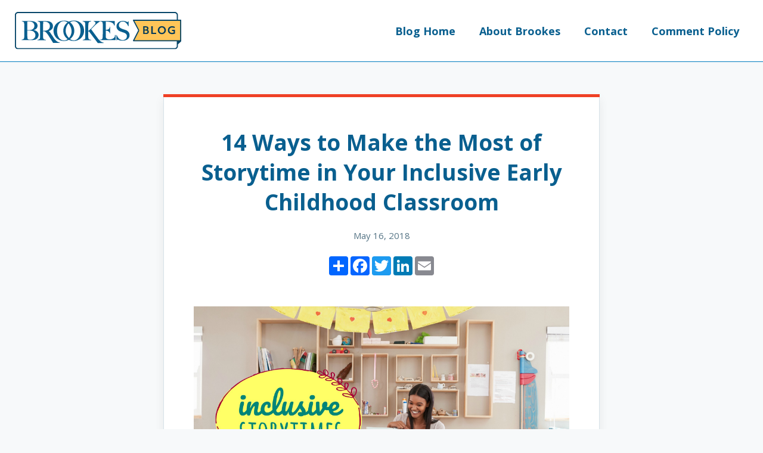

--- FILE ---
content_type: text/html; charset=UTF-8
request_url: https://blog.brookespublishing.com/14-ways-to-make-the-most-of-storytime-in-your-inclusive-early-childhood-classroom/
body_size: 26395
content:
	<!doctype html>
<!--[if lt IE 9]><html class="no-js no-svg ie lt-ie9 lt-ie8 lt-ie7" lang="en-US"> <![endif]-->
<!--[if IE 9]><html class="no-js no-svg ie ie9 lt-ie9 lt-ie8" lang="en-US"> <![endif]-->
<!--[if gt IE 9]><!--><html class="no-js no-svg" lang="en-US"> <!--<![endif]-->
<head>
    <!-- Google tag (gtag.js) -->
    <script async src="https://www.googletagmanager.com/gtag/js?id=G-ZVLKE7B20K"></script>
    <script>
      window.dataLayer = window.dataLayer || [];
      function gtag(){dataLayer.push(arguments);}
      gtag('js', new Date());

      gtag('config', 'G-ZVLKE7B20K');
    </script>
    <meta charset="UTF-8" />
    <meta name="description" content="">
    <link rel="stylesheet" href="https://blog.brookespublishing.com/wp-content/themes/brookes_blog/style.css" type="text/css" media="screen" />
    <meta http-equiv="Content-Type" content="text/html; charset=UTF-8" />
    <meta http-equiv="X-UA-Compatible" content="IE=edge"><script type="text/javascript">(window.NREUM||(NREUM={})).init={ajax:{deny_list:["bam.nr-data.net"]},feature_flags:["soft_nav"]};(window.NREUM||(NREUM={})).loader_config={licenseKey:"66618832e7",applicationID:"186240869",browserID:"186309029"};;/*! For license information please see nr-loader-rum-1.308.0.min.js.LICENSE.txt */
(()=>{var e,t,r={163:(e,t,r)=>{"use strict";r.d(t,{j:()=>E});var n=r(384),i=r(1741);var a=r(2555);r(860).K7.genericEvents;const s="experimental.resources",o="register",c=e=>{if(!e||"string"!=typeof e)return!1;try{document.createDocumentFragment().querySelector(e)}catch{return!1}return!0};var d=r(2614),u=r(944),l=r(8122);const f="[data-nr-mask]",g=e=>(0,l.a)(e,(()=>{const e={feature_flags:[],experimental:{allow_registered_children:!1,resources:!1},mask_selector:"*",block_selector:"[data-nr-block]",mask_input_options:{color:!1,date:!1,"datetime-local":!1,email:!1,month:!1,number:!1,range:!1,search:!1,tel:!1,text:!1,time:!1,url:!1,week:!1,textarea:!1,select:!1,password:!0}};return{ajax:{deny_list:void 0,block_internal:!0,enabled:!0,autoStart:!0},api:{get allow_registered_children(){return e.feature_flags.includes(o)||e.experimental.allow_registered_children},set allow_registered_children(t){e.experimental.allow_registered_children=t},duplicate_registered_data:!1},browser_consent_mode:{enabled:!1},distributed_tracing:{enabled:void 0,exclude_newrelic_header:void 0,cors_use_newrelic_header:void 0,cors_use_tracecontext_headers:void 0,allowed_origins:void 0},get feature_flags(){return e.feature_flags},set feature_flags(t){e.feature_flags=t},generic_events:{enabled:!0,autoStart:!0},harvest:{interval:30},jserrors:{enabled:!0,autoStart:!0},logging:{enabled:!0,autoStart:!0},metrics:{enabled:!0,autoStart:!0},obfuscate:void 0,page_action:{enabled:!0},page_view_event:{enabled:!0,autoStart:!0},page_view_timing:{enabled:!0,autoStart:!0},performance:{capture_marks:!1,capture_measures:!1,capture_detail:!0,resources:{get enabled(){return e.feature_flags.includes(s)||e.experimental.resources},set enabled(t){e.experimental.resources=t},asset_types:[],first_party_domains:[],ignore_newrelic:!0}},privacy:{cookies_enabled:!0},proxy:{assets:void 0,beacon:void 0},session:{expiresMs:d.wk,inactiveMs:d.BB},session_replay:{autoStart:!0,enabled:!1,preload:!1,sampling_rate:10,error_sampling_rate:100,collect_fonts:!1,inline_images:!1,fix_stylesheets:!0,mask_all_inputs:!0,get mask_text_selector(){return e.mask_selector},set mask_text_selector(t){c(t)?e.mask_selector="".concat(t,",").concat(f):""===t||null===t?e.mask_selector=f:(0,u.R)(5,t)},get block_class(){return"nr-block"},get ignore_class(){return"nr-ignore"},get mask_text_class(){return"nr-mask"},get block_selector(){return e.block_selector},set block_selector(t){c(t)?e.block_selector+=",".concat(t):""!==t&&(0,u.R)(6,t)},get mask_input_options(){return e.mask_input_options},set mask_input_options(t){t&&"object"==typeof t?e.mask_input_options={...t,password:!0}:(0,u.R)(7,t)}},session_trace:{enabled:!0,autoStart:!0},soft_navigations:{enabled:!0,autoStart:!0},spa:{enabled:!0,autoStart:!0},ssl:void 0,user_actions:{enabled:!0,elementAttributes:["id","className","tagName","type"]}}})());var p=r(6154),m=r(9324);let h=0;const v={buildEnv:m.F3,distMethod:m.Xs,version:m.xv,originTime:p.WN},b={consented:!1},y={appMetadata:{},get consented(){return this.session?.state?.consent||b.consented},set consented(e){b.consented=e},customTransaction:void 0,denyList:void 0,disabled:!1,harvester:void 0,isolatedBacklog:!1,isRecording:!1,loaderType:void 0,maxBytes:3e4,obfuscator:void 0,onerror:void 0,ptid:void 0,releaseIds:{},session:void 0,timeKeeper:void 0,registeredEntities:[],jsAttributesMetadata:{bytes:0},get harvestCount(){return++h}},_=e=>{const t=(0,l.a)(e,y),r=Object.keys(v).reduce((e,t)=>(e[t]={value:v[t],writable:!1,configurable:!0,enumerable:!0},e),{});return Object.defineProperties(t,r)};var w=r(5701);const x=e=>{const t=e.startsWith("http");e+="/",r.p=t?e:"https://"+e};var R=r(7836),k=r(3241);const A={accountID:void 0,trustKey:void 0,agentID:void 0,licenseKey:void 0,applicationID:void 0,xpid:void 0},S=e=>(0,l.a)(e,A),T=new Set;function E(e,t={},r,s){let{init:o,info:c,loader_config:d,runtime:u={},exposed:l=!0}=t;if(!c){const e=(0,n.pV)();o=e.init,c=e.info,d=e.loader_config}e.init=g(o||{}),e.loader_config=S(d||{}),c.jsAttributes??={},p.bv&&(c.jsAttributes.isWorker=!0),e.info=(0,a.D)(c);const f=e.init,m=[c.beacon,c.errorBeacon];T.has(e.agentIdentifier)||(f.proxy.assets&&(x(f.proxy.assets),m.push(f.proxy.assets)),f.proxy.beacon&&m.push(f.proxy.beacon),e.beacons=[...m],function(e){const t=(0,n.pV)();Object.getOwnPropertyNames(i.W.prototype).forEach(r=>{const n=i.W.prototype[r];if("function"!=typeof n||"constructor"===n)return;let a=t[r];e[r]&&!1!==e.exposed&&"micro-agent"!==e.runtime?.loaderType&&(t[r]=(...t)=>{const n=e[r](...t);return a?a(...t):n})})}(e),(0,n.US)("activatedFeatures",w.B)),u.denyList=[...f.ajax.deny_list||[],...f.ajax.block_internal?m:[]],u.ptid=e.agentIdentifier,u.loaderType=r,e.runtime=_(u),T.has(e.agentIdentifier)||(e.ee=R.ee.get(e.agentIdentifier),e.exposed=l,(0,k.W)({agentIdentifier:e.agentIdentifier,drained:!!w.B?.[e.agentIdentifier],type:"lifecycle",name:"initialize",feature:void 0,data:e.config})),T.add(e.agentIdentifier)}},384:(e,t,r)=>{"use strict";r.d(t,{NT:()=>s,US:()=>u,Zm:()=>o,bQ:()=>d,dV:()=>c,pV:()=>l});var n=r(6154),i=r(1863),a=r(1910);const s={beacon:"bam.nr-data.net",errorBeacon:"bam.nr-data.net"};function o(){return n.gm.NREUM||(n.gm.NREUM={}),void 0===n.gm.newrelic&&(n.gm.newrelic=n.gm.NREUM),n.gm.NREUM}function c(){let e=o();return e.o||(e.o={ST:n.gm.setTimeout,SI:n.gm.setImmediate||n.gm.setInterval,CT:n.gm.clearTimeout,XHR:n.gm.XMLHttpRequest,REQ:n.gm.Request,EV:n.gm.Event,PR:n.gm.Promise,MO:n.gm.MutationObserver,FETCH:n.gm.fetch,WS:n.gm.WebSocket},(0,a.i)(...Object.values(e.o))),e}function d(e,t){let r=o();r.initializedAgents??={},t.initializedAt={ms:(0,i.t)(),date:new Date},r.initializedAgents[e]=t}function u(e,t){o()[e]=t}function l(){return function(){let e=o();const t=e.info||{};e.info={beacon:s.beacon,errorBeacon:s.errorBeacon,...t}}(),function(){let e=o();const t=e.init||{};e.init={...t}}(),c(),function(){let e=o();const t=e.loader_config||{};e.loader_config={...t}}(),o()}},782:(e,t,r)=>{"use strict";r.d(t,{T:()=>n});const n=r(860).K7.pageViewTiming},860:(e,t,r)=>{"use strict";r.d(t,{$J:()=>u,K7:()=>c,P3:()=>d,XX:()=>i,Yy:()=>o,df:()=>a,qY:()=>n,v4:()=>s});const n="events",i="jserrors",a="browser/blobs",s="rum",o="browser/logs",c={ajax:"ajax",genericEvents:"generic_events",jserrors:i,logging:"logging",metrics:"metrics",pageAction:"page_action",pageViewEvent:"page_view_event",pageViewTiming:"page_view_timing",sessionReplay:"session_replay",sessionTrace:"session_trace",softNav:"soft_navigations",spa:"spa"},d={[c.pageViewEvent]:1,[c.pageViewTiming]:2,[c.metrics]:3,[c.jserrors]:4,[c.spa]:5,[c.ajax]:6,[c.sessionTrace]:7,[c.softNav]:8,[c.sessionReplay]:9,[c.logging]:10,[c.genericEvents]:11},u={[c.pageViewEvent]:s,[c.pageViewTiming]:n,[c.ajax]:n,[c.spa]:n,[c.softNav]:n,[c.metrics]:i,[c.jserrors]:i,[c.sessionTrace]:a,[c.sessionReplay]:a,[c.logging]:o,[c.genericEvents]:"ins"}},944:(e,t,r)=>{"use strict";r.d(t,{R:()=>i});var n=r(3241);function i(e,t){"function"==typeof console.debug&&(console.debug("New Relic Warning: https://github.com/newrelic/newrelic-browser-agent/blob/main/docs/warning-codes.md#".concat(e),t),(0,n.W)({agentIdentifier:null,drained:null,type:"data",name:"warn",feature:"warn",data:{code:e,secondary:t}}))}},1687:(e,t,r)=>{"use strict";r.d(t,{Ak:()=>d,Ze:()=>f,x3:()=>u});var n=r(3241),i=r(7836),a=r(3606),s=r(860),o=r(2646);const c={};function d(e,t){const r={staged:!1,priority:s.P3[t]||0};l(e),c[e].get(t)||c[e].set(t,r)}function u(e,t){e&&c[e]&&(c[e].get(t)&&c[e].delete(t),p(e,t,!1),c[e].size&&g(e))}function l(e){if(!e)throw new Error("agentIdentifier required");c[e]||(c[e]=new Map)}function f(e="",t="feature",r=!1){if(l(e),!e||!c[e].get(t)||r)return p(e,t);c[e].get(t).staged=!0,g(e)}function g(e){const t=Array.from(c[e]);t.every(([e,t])=>t.staged)&&(t.sort((e,t)=>e[1].priority-t[1].priority),t.forEach(([t])=>{c[e].delete(t),p(e,t)}))}function p(e,t,r=!0){const s=e?i.ee.get(e):i.ee,c=a.i.handlers;if(!s.aborted&&s.backlog&&c){if((0,n.W)({agentIdentifier:e,type:"lifecycle",name:"drain",feature:t}),r){const e=s.backlog[t],r=c[t];if(r){for(let t=0;e&&t<e.length;++t)m(e[t],r);Object.entries(r).forEach(([e,t])=>{Object.values(t||{}).forEach(t=>{t[0]?.on&&t[0]?.context()instanceof o.y&&t[0].on(e,t[1])})})}}s.isolatedBacklog||delete c[t],s.backlog[t]=null,s.emit("drain-"+t,[])}}function m(e,t){var r=e[1];Object.values(t[r]||{}).forEach(t=>{var r=e[0];if(t[0]===r){var n=t[1],i=e[3],a=e[2];n.apply(i,a)}})}},1738:(e,t,r)=>{"use strict";r.d(t,{U:()=>g,Y:()=>f});var n=r(3241),i=r(9908),a=r(1863),s=r(944),o=r(5701),c=r(3969),d=r(8362),u=r(860),l=r(4261);function f(e,t,r,a){const f=a||r;!f||f[e]&&f[e]!==d.d.prototype[e]||(f[e]=function(){(0,i.p)(c.xV,["API/"+e+"/called"],void 0,u.K7.metrics,r.ee),(0,n.W)({agentIdentifier:r.agentIdentifier,drained:!!o.B?.[r.agentIdentifier],type:"data",name:"api",feature:l.Pl+e,data:{}});try{return t.apply(this,arguments)}catch(e){(0,s.R)(23,e)}})}function g(e,t,r,n,s){const o=e.info;null===r?delete o.jsAttributes[t]:o.jsAttributes[t]=r,(s||null===r)&&(0,i.p)(l.Pl+n,[(0,a.t)(),t,r],void 0,"session",e.ee)}},1741:(e,t,r)=>{"use strict";r.d(t,{W:()=>a});var n=r(944),i=r(4261);class a{#e(e,...t){if(this[e]!==a.prototype[e])return this[e](...t);(0,n.R)(35,e)}addPageAction(e,t){return this.#e(i.hG,e,t)}register(e){return this.#e(i.eY,e)}recordCustomEvent(e,t){return this.#e(i.fF,e,t)}setPageViewName(e,t){return this.#e(i.Fw,e,t)}setCustomAttribute(e,t,r){return this.#e(i.cD,e,t,r)}noticeError(e,t){return this.#e(i.o5,e,t)}setUserId(e,t=!1){return this.#e(i.Dl,e,t)}setApplicationVersion(e){return this.#e(i.nb,e)}setErrorHandler(e){return this.#e(i.bt,e)}addRelease(e,t){return this.#e(i.k6,e,t)}log(e,t){return this.#e(i.$9,e,t)}start(){return this.#e(i.d3)}finished(e){return this.#e(i.BL,e)}recordReplay(){return this.#e(i.CH)}pauseReplay(){return this.#e(i.Tb)}addToTrace(e){return this.#e(i.U2,e)}setCurrentRouteName(e){return this.#e(i.PA,e)}interaction(e){return this.#e(i.dT,e)}wrapLogger(e,t,r){return this.#e(i.Wb,e,t,r)}measure(e,t){return this.#e(i.V1,e,t)}consent(e){return this.#e(i.Pv,e)}}},1863:(e,t,r)=>{"use strict";function n(){return Math.floor(performance.now())}r.d(t,{t:()=>n})},1910:(e,t,r)=>{"use strict";r.d(t,{i:()=>a});var n=r(944);const i=new Map;function a(...e){return e.every(e=>{if(i.has(e))return i.get(e);const t="function"==typeof e?e.toString():"",r=t.includes("[native code]"),a=t.includes("nrWrapper");return r||a||(0,n.R)(64,e?.name||t),i.set(e,r),r})}},2555:(e,t,r)=>{"use strict";r.d(t,{D:()=>o,f:()=>s});var n=r(384),i=r(8122);const a={beacon:n.NT.beacon,errorBeacon:n.NT.errorBeacon,licenseKey:void 0,applicationID:void 0,sa:void 0,queueTime:void 0,applicationTime:void 0,ttGuid:void 0,user:void 0,account:void 0,product:void 0,extra:void 0,jsAttributes:{},userAttributes:void 0,atts:void 0,transactionName:void 0,tNamePlain:void 0};function s(e){try{return!!e.licenseKey&&!!e.errorBeacon&&!!e.applicationID}catch(e){return!1}}const o=e=>(0,i.a)(e,a)},2614:(e,t,r)=>{"use strict";r.d(t,{BB:()=>s,H3:()=>n,g:()=>d,iL:()=>c,tS:()=>o,uh:()=>i,wk:()=>a});const n="NRBA",i="SESSION",a=144e5,s=18e5,o={STARTED:"session-started",PAUSE:"session-pause",RESET:"session-reset",RESUME:"session-resume",UPDATE:"session-update"},c={SAME_TAB:"same-tab",CROSS_TAB:"cross-tab"},d={OFF:0,FULL:1,ERROR:2}},2646:(e,t,r)=>{"use strict";r.d(t,{y:()=>n});class n{constructor(e){this.contextId=e}}},2843:(e,t,r)=>{"use strict";r.d(t,{G:()=>a,u:()=>i});var n=r(3878);function i(e,t=!1,r,i){(0,n.DD)("visibilitychange",function(){if(t)return void("hidden"===document.visibilityState&&e());e(document.visibilityState)},r,i)}function a(e,t,r){(0,n.sp)("pagehide",e,t,r)}},3241:(e,t,r)=>{"use strict";r.d(t,{W:()=>a});var n=r(6154);const i="newrelic";function a(e={}){try{n.gm.dispatchEvent(new CustomEvent(i,{detail:e}))}catch(e){}}},3606:(e,t,r)=>{"use strict";r.d(t,{i:()=>a});var n=r(9908);a.on=s;var i=a.handlers={};function a(e,t,r,a){s(a||n.d,i,e,t,r)}function s(e,t,r,i,a){a||(a="feature"),e||(e=n.d);var s=t[a]=t[a]||{};(s[r]=s[r]||[]).push([e,i])}},3878:(e,t,r)=>{"use strict";function n(e,t){return{capture:e,passive:!1,signal:t}}function i(e,t,r=!1,i){window.addEventListener(e,t,n(r,i))}function a(e,t,r=!1,i){document.addEventListener(e,t,n(r,i))}r.d(t,{DD:()=>a,jT:()=>n,sp:()=>i})},3969:(e,t,r)=>{"use strict";r.d(t,{TZ:()=>n,XG:()=>o,rs:()=>i,xV:()=>s,z_:()=>a});const n=r(860).K7.metrics,i="sm",a="cm",s="storeSupportabilityMetrics",o="storeEventMetrics"},4234:(e,t,r)=>{"use strict";r.d(t,{W:()=>a});var n=r(7836),i=r(1687);class a{constructor(e,t){this.agentIdentifier=e,this.ee=n.ee.get(e),this.featureName=t,this.blocked=!1}deregisterDrain(){(0,i.x3)(this.agentIdentifier,this.featureName)}}},4261:(e,t,r)=>{"use strict";r.d(t,{$9:()=>d,BL:()=>o,CH:()=>g,Dl:()=>_,Fw:()=>y,PA:()=>h,Pl:()=>n,Pv:()=>k,Tb:()=>l,U2:()=>a,V1:()=>R,Wb:()=>x,bt:()=>b,cD:()=>v,d3:()=>w,dT:()=>c,eY:()=>p,fF:()=>f,hG:()=>i,k6:()=>s,nb:()=>m,o5:()=>u});const n="api-",i="addPageAction",a="addToTrace",s="addRelease",o="finished",c="interaction",d="log",u="noticeError",l="pauseReplay",f="recordCustomEvent",g="recordReplay",p="register",m="setApplicationVersion",h="setCurrentRouteName",v="setCustomAttribute",b="setErrorHandler",y="setPageViewName",_="setUserId",w="start",x="wrapLogger",R="measure",k="consent"},5289:(e,t,r)=>{"use strict";r.d(t,{GG:()=>s,Qr:()=>c,sB:()=>o});var n=r(3878),i=r(6389);function a(){return"undefined"==typeof document||"complete"===document.readyState}function s(e,t){if(a())return e();const r=(0,i.J)(e),s=setInterval(()=>{a()&&(clearInterval(s),r())},500);(0,n.sp)("load",r,t)}function o(e){if(a())return e();(0,n.DD)("DOMContentLoaded",e)}function c(e){if(a())return e();(0,n.sp)("popstate",e)}},5607:(e,t,r)=>{"use strict";r.d(t,{W:()=>n});const n=(0,r(9566).bz)()},5701:(e,t,r)=>{"use strict";r.d(t,{B:()=>a,t:()=>s});var n=r(3241);const i=new Set,a={};function s(e,t){const r=t.agentIdentifier;a[r]??={},e&&"object"==typeof e&&(i.has(r)||(t.ee.emit("rumresp",[e]),a[r]=e,i.add(r),(0,n.W)({agentIdentifier:r,loaded:!0,drained:!0,type:"lifecycle",name:"load",feature:void 0,data:e})))}},6154:(e,t,r)=>{"use strict";r.d(t,{OF:()=>c,RI:()=>i,WN:()=>u,bv:()=>a,eN:()=>l,gm:()=>s,mw:()=>o,sb:()=>d});var n=r(1863);const i="undefined"!=typeof window&&!!window.document,a="undefined"!=typeof WorkerGlobalScope&&("undefined"!=typeof self&&self instanceof WorkerGlobalScope&&self.navigator instanceof WorkerNavigator||"undefined"!=typeof globalThis&&globalThis instanceof WorkerGlobalScope&&globalThis.navigator instanceof WorkerNavigator),s=i?window:"undefined"!=typeof WorkerGlobalScope&&("undefined"!=typeof self&&self instanceof WorkerGlobalScope&&self||"undefined"!=typeof globalThis&&globalThis instanceof WorkerGlobalScope&&globalThis),o=Boolean("hidden"===s?.document?.visibilityState),c=/iPad|iPhone|iPod/.test(s.navigator?.userAgent),d=c&&"undefined"==typeof SharedWorker,u=((()=>{const e=s.navigator?.userAgent?.match(/Firefox[/\s](\d+\.\d+)/);Array.isArray(e)&&e.length>=2&&e[1]})(),Date.now()-(0,n.t)()),l=()=>"undefined"!=typeof PerformanceNavigationTiming&&s?.performance?.getEntriesByType("navigation")?.[0]?.responseStart},6389:(e,t,r)=>{"use strict";function n(e,t=500,r={}){const n=r?.leading||!1;let i;return(...r)=>{n&&void 0===i&&(e.apply(this,r),i=setTimeout(()=>{i=clearTimeout(i)},t)),n||(clearTimeout(i),i=setTimeout(()=>{e.apply(this,r)},t))}}function i(e){let t=!1;return(...r)=>{t||(t=!0,e.apply(this,r))}}r.d(t,{J:()=>i,s:()=>n})},6630:(e,t,r)=>{"use strict";r.d(t,{T:()=>n});const n=r(860).K7.pageViewEvent},7699:(e,t,r)=>{"use strict";r.d(t,{It:()=>a,KC:()=>o,No:()=>i,qh:()=>s});var n=r(860);const i=16e3,a=1e6,s="SESSION_ERROR",o={[n.K7.logging]:!0,[n.K7.genericEvents]:!1,[n.K7.jserrors]:!1,[n.K7.ajax]:!1}},7836:(e,t,r)=>{"use strict";r.d(t,{P:()=>o,ee:()=>c});var n=r(384),i=r(8990),a=r(2646),s=r(5607);const o="nr@context:".concat(s.W),c=function e(t,r){var n={},s={},u={},l=!1;try{l=16===r.length&&d.initializedAgents?.[r]?.runtime.isolatedBacklog}catch(e){}var f={on:p,addEventListener:p,removeEventListener:function(e,t){var r=n[e];if(!r)return;for(var i=0;i<r.length;i++)r[i]===t&&r.splice(i,1)},emit:function(e,r,n,i,a){!1!==a&&(a=!0);if(c.aborted&&!i)return;t&&a&&t.emit(e,r,n);var o=g(n);m(e).forEach(e=>{e.apply(o,r)});var d=v()[s[e]];d&&d.push([f,e,r,o]);return o},get:h,listeners:m,context:g,buffer:function(e,t){const r=v();if(t=t||"feature",f.aborted)return;Object.entries(e||{}).forEach(([e,n])=>{s[n]=t,t in r||(r[t]=[])})},abort:function(){f._aborted=!0,Object.keys(f.backlog).forEach(e=>{delete f.backlog[e]})},isBuffering:function(e){return!!v()[s[e]]},debugId:r,backlog:l?{}:t&&"object"==typeof t.backlog?t.backlog:{},isolatedBacklog:l};return Object.defineProperty(f,"aborted",{get:()=>{let e=f._aborted||!1;return e||(t&&(e=t.aborted),e)}}),f;function g(e){return e&&e instanceof a.y?e:e?(0,i.I)(e,o,()=>new a.y(o)):new a.y(o)}function p(e,t){n[e]=m(e).concat(t)}function m(e){return n[e]||[]}function h(t){return u[t]=u[t]||e(f,t)}function v(){return f.backlog}}(void 0,"globalEE"),d=(0,n.Zm)();d.ee||(d.ee=c)},8122:(e,t,r)=>{"use strict";r.d(t,{a:()=>i});var n=r(944);function i(e,t){try{if(!e||"object"!=typeof e)return(0,n.R)(3);if(!t||"object"!=typeof t)return(0,n.R)(4);const r=Object.create(Object.getPrototypeOf(t),Object.getOwnPropertyDescriptors(t)),a=0===Object.keys(r).length?e:r;for(let s in a)if(void 0!==e[s])try{if(null===e[s]){r[s]=null;continue}Array.isArray(e[s])&&Array.isArray(t[s])?r[s]=Array.from(new Set([...e[s],...t[s]])):"object"==typeof e[s]&&"object"==typeof t[s]?r[s]=i(e[s],t[s]):r[s]=e[s]}catch(e){r[s]||(0,n.R)(1,e)}return r}catch(e){(0,n.R)(2,e)}}},8362:(e,t,r)=>{"use strict";r.d(t,{d:()=>a});var n=r(9566),i=r(1741);class a extends i.W{agentIdentifier=(0,n.LA)(16)}},8374:(e,t,r)=>{r.nc=(()=>{try{return document?.currentScript?.nonce}catch(e){}return""})()},8990:(e,t,r)=>{"use strict";r.d(t,{I:()=>i});var n=Object.prototype.hasOwnProperty;function i(e,t,r){if(n.call(e,t))return e[t];var i=r();if(Object.defineProperty&&Object.keys)try{return Object.defineProperty(e,t,{value:i,writable:!0,enumerable:!1}),i}catch(e){}return e[t]=i,i}},9324:(e,t,r)=>{"use strict";r.d(t,{F3:()=>i,Xs:()=>a,xv:()=>n});const n="1.308.0",i="PROD",a="CDN"},9566:(e,t,r)=>{"use strict";r.d(t,{LA:()=>o,bz:()=>s});var n=r(6154);const i="xxxxxxxx-xxxx-4xxx-yxxx-xxxxxxxxxxxx";function a(e,t){return e?15&e[t]:16*Math.random()|0}function s(){const e=n.gm?.crypto||n.gm?.msCrypto;let t,r=0;return e&&e.getRandomValues&&(t=e.getRandomValues(new Uint8Array(30))),i.split("").map(e=>"x"===e?a(t,r++).toString(16):"y"===e?(3&a()|8).toString(16):e).join("")}function o(e){const t=n.gm?.crypto||n.gm?.msCrypto;let r,i=0;t&&t.getRandomValues&&(r=t.getRandomValues(new Uint8Array(e)));const s=[];for(var o=0;o<e;o++)s.push(a(r,i++).toString(16));return s.join("")}},9908:(e,t,r)=>{"use strict";r.d(t,{d:()=>n,p:()=>i});var n=r(7836).ee.get("handle");function i(e,t,r,i,a){a?(a.buffer([e],i),a.emit(e,t,r)):(n.buffer([e],i),n.emit(e,t,r))}}},n={};function i(e){var t=n[e];if(void 0!==t)return t.exports;var a=n[e]={exports:{}};return r[e](a,a.exports,i),a.exports}i.m=r,i.d=(e,t)=>{for(var r in t)i.o(t,r)&&!i.o(e,r)&&Object.defineProperty(e,r,{enumerable:!0,get:t[r]})},i.f={},i.e=e=>Promise.all(Object.keys(i.f).reduce((t,r)=>(i.f[r](e,t),t),[])),i.u=e=>"nr-rum-1.308.0.min.js",i.o=(e,t)=>Object.prototype.hasOwnProperty.call(e,t),e={},t="NRBA-1.308.0.PROD:",i.l=(r,n,a,s)=>{if(e[r])e[r].push(n);else{var o,c;if(void 0!==a)for(var d=document.getElementsByTagName("script"),u=0;u<d.length;u++){var l=d[u];if(l.getAttribute("src")==r||l.getAttribute("data-webpack")==t+a){o=l;break}}if(!o){c=!0;var f={296:"sha512-+MIMDsOcckGXa1EdWHqFNv7P+JUkd5kQwCBr3KE6uCvnsBNUrdSt4a/3/L4j4TxtnaMNjHpza2/erNQbpacJQA=="};(o=document.createElement("script")).charset="utf-8",i.nc&&o.setAttribute("nonce",i.nc),o.setAttribute("data-webpack",t+a),o.src=r,0!==o.src.indexOf(window.location.origin+"/")&&(o.crossOrigin="anonymous"),f[s]&&(o.integrity=f[s])}e[r]=[n];var g=(t,n)=>{o.onerror=o.onload=null,clearTimeout(p);var i=e[r];if(delete e[r],o.parentNode&&o.parentNode.removeChild(o),i&&i.forEach(e=>e(n)),t)return t(n)},p=setTimeout(g.bind(null,void 0,{type:"timeout",target:o}),12e4);o.onerror=g.bind(null,o.onerror),o.onload=g.bind(null,o.onload),c&&document.head.appendChild(o)}},i.r=e=>{"undefined"!=typeof Symbol&&Symbol.toStringTag&&Object.defineProperty(e,Symbol.toStringTag,{value:"Module"}),Object.defineProperty(e,"__esModule",{value:!0})},i.p="https://js-agent.newrelic.com/",(()=>{var e={374:0,840:0};i.f.j=(t,r)=>{var n=i.o(e,t)?e[t]:void 0;if(0!==n)if(n)r.push(n[2]);else{var a=new Promise((r,i)=>n=e[t]=[r,i]);r.push(n[2]=a);var s=i.p+i.u(t),o=new Error;i.l(s,r=>{if(i.o(e,t)&&(0!==(n=e[t])&&(e[t]=void 0),n)){var a=r&&("load"===r.type?"missing":r.type),s=r&&r.target&&r.target.src;o.message="Loading chunk "+t+" failed: ("+a+": "+s+")",o.name="ChunkLoadError",o.type=a,o.request=s,n[1](o)}},"chunk-"+t,t)}};var t=(t,r)=>{var n,a,[s,o,c]=r,d=0;if(s.some(t=>0!==e[t])){for(n in o)i.o(o,n)&&(i.m[n]=o[n]);if(c)c(i)}for(t&&t(r);d<s.length;d++)a=s[d],i.o(e,a)&&e[a]&&e[a][0](),e[a]=0},r=self["webpackChunk:NRBA-1.308.0.PROD"]=self["webpackChunk:NRBA-1.308.0.PROD"]||[];r.forEach(t.bind(null,0)),r.push=t.bind(null,r.push.bind(r))})(),(()=>{"use strict";i(8374);var e=i(8362),t=i(860);const r=Object.values(t.K7);var n=i(163);var a=i(9908),s=i(1863),o=i(4261),c=i(1738);var d=i(1687),u=i(4234),l=i(5289),f=i(6154),g=i(944),p=i(384);const m=e=>f.RI&&!0===e?.privacy.cookies_enabled;function h(e){return!!(0,p.dV)().o.MO&&m(e)&&!0===e?.session_trace.enabled}var v=i(6389),b=i(7699);class y extends u.W{constructor(e,t){super(e.agentIdentifier,t),this.agentRef=e,this.abortHandler=void 0,this.featAggregate=void 0,this.loadedSuccessfully=void 0,this.onAggregateImported=new Promise(e=>{this.loadedSuccessfully=e}),this.deferred=Promise.resolve(),!1===e.init[this.featureName].autoStart?this.deferred=new Promise((t,r)=>{this.ee.on("manual-start-all",(0,v.J)(()=>{(0,d.Ak)(e.agentIdentifier,this.featureName),t()}))}):(0,d.Ak)(e.agentIdentifier,t)}importAggregator(e,t,r={}){if(this.featAggregate)return;const n=async()=>{let n;await this.deferred;try{if(m(e.init)){const{setupAgentSession:t}=await i.e(296).then(i.bind(i,3305));n=t(e)}}catch(e){(0,g.R)(20,e),this.ee.emit("internal-error",[e]),(0,a.p)(b.qh,[e],void 0,this.featureName,this.ee)}try{if(!this.#t(this.featureName,n,e.init))return(0,d.Ze)(this.agentIdentifier,this.featureName),void this.loadedSuccessfully(!1);const{Aggregate:i}=await t();this.featAggregate=new i(e,r),e.runtime.harvester.initializedAggregates.push(this.featAggregate),this.loadedSuccessfully(!0)}catch(e){(0,g.R)(34,e),this.abortHandler?.(),(0,d.Ze)(this.agentIdentifier,this.featureName,!0),this.loadedSuccessfully(!1),this.ee&&this.ee.abort()}};f.RI?(0,l.GG)(()=>n(),!0):n()}#t(e,r,n){if(this.blocked)return!1;switch(e){case t.K7.sessionReplay:return h(n)&&!!r;case t.K7.sessionTrace:return!!r;default:return!0}}}var _=i(6630),w=i(2614),x=i(3241);class R extends y{static featureName=_.T;constructor(e){var t;super(e,_.T),this.setupInspectionEvents(e.agentIdentifier),t=e,(0,c.Y)(o.Fw,function(e,r){"string"==typeof e&&("/"!==e.charAt(0)&&(e="/"+e),t.runtime.customTransaction=(r||"http://custom.transaction")+e,(0,a.p)(o.Pl+o.Fw,[(0,s.t)()],void 0,void 0,t.ee))},t),this.importAggregator(e,()=>i.e(296).then(i.bind(i,3943)))}setupInspectionEvents(e){const t=(t,r)=>{t&&(0,x.W)({agentIdentifier:e,timeStamp:t.timeStamp,loaded:"complete"===t.target.readyState,type:"window",name:r,data:t.target.location+""})};(0,l.sB)(e=>{t(e,"DOMContentLoaded")}),(0,l.GG)(e=>{t(e,"load")}),(0,l.Qr)(e=>{t(e,"navigate")}),this.ee.on(w.tS.UPDATE,(t,r)=>{(0,x.W)({agentIdentifier:e,type:"lifecycle",name:"session",data:r})})}}class k extends e.d{constructor(e){var t;(super(),f.gm)?(this.features={},(0,p.bQ)(this.agentIdentifier,this),this.desiredFeatures=new Set(e.features||[]),this.desiredFeatures.add(R),(0,n.j)(this,e,e.loaderType||"agent"),t=this,(0,c.Y)(o.cD,function(e,r,n=!1){if("string"==typeof e){if(["string","number","boolean"].includes(typeof r)||null===r)return(0,c.U)(t,e,r,o.cD,n);(0,g.R)(40,typeof r)}else(0,g.R)(39,typeof e)},t),function(e){(0,c.Y)(o.Dl,function(t,r=!1){if("string"!=typeof t&&null!==t)return void(0,g.R)(41,typeof t);const n=e.info.jsAttributes["enduser.id"];r&&null!=n&&n!==t?(0,a.p)(o.Pl+"setUserIdAndResetSession",[t],void 0,"session",e.ee):(0,c.U)(e,"enduser.id",t,o.Dl,!0)},e)}(this),function(e){(0,c.Y)(o.nb,function(t){if("string"==typeof t||null===t)return(0,c.U)(e,"application.version",t,o.nb,!1);(0,g.R)(42,typeof t)},e)}(this),function(e){(0,c.Y)(o.d3,function(){e.ee.emit("manual-start-all")},e)}(this),function(e){(0,c.Y)(o.Pv,function(t=!0){if("boolean"==typeof t){if((0,a.p)(o.Pl+o.Pv,[t],void 0,"session",e.ee),e.runtime.consented=t,t){const t=e.features.page_view_event;t.onAggregateImported.then(e=>{const r=t.featAggregate;e&&!r.sentRum&&r.sendRum()})}}else(0,g.R)(65,typeof t)},e)}(this),this.run()):(0,g.R)(21)}get config(){return{info:this.info,init:this.init,loader_config:this.loader_config,runtime:this.runtime}}get api(){return this}run(){try{const e=function(e){const t={};return r.forEach(r=>{t[r]=!!e[r]?.enabled}),t}(this.init),n=[...this.desiredFeatures];n.sort((e,r)=>t.P3[e.featureName]-t.P3[r.featureName]),n.forEach(r=>{if(!e[r.featureName]&&r.featureName!==t.K7.pageViewEvent)return;if(r.featureName===t.K7.spa)return void(0,g.R)(67);const n=function(e){switch(e){case t.K7.ajax:return[t.K7.jserrors];case t.K7.sessionTrace:return[t.K7.ajax,t.K7.pageViewEvent];case t.K7.sessionReplay:return[t.K7.sessionTrace];case t.K7.pageViewTiming:return[t.K7.pageViewEvent];default:return[]}}(r.featureName).filter(e=>!(e in this.features));n.length>0&&(0,g.R)(36,{targetFeature:r.featureName,missingDependencies:n}),this.features[r.featureName]=new r(this)})}catch(e){(0,g.R)(22,e);for(const e in this.features)this.features[e].abortHandler?.();const t=(0,p.Zm)();delete t.initializedAgents[this.agentIdentifier]?.features,delete this.sharedAggregator;return t.ee.get(this.agentIdentifier).abort(),!1}}}var A=i(2843),S=i(782);class T extends y{static featureName=S.T;constructor(e){super(e,S.T),f.RI&&((0,A.u)(()=>(0,a.p)("docHidden",[(0,s.t)()],void 0,S.T,this.ee),!0),(0,A.G)(()=>(0,a.p)("winPagehide",[(0,s.t)()],void 0,S.T,this.ee)),this.importAggregator(e,()=>i.e(296).then(i.bind(i,2117))))}}var E=i(3969);class I extends y{static featureName=E.TZ;constructor(e){super(e,E.TZ),f.RI&&document.addEventListener("securitypolicyviolation",e=>{(0,a.p)(E.xV,["Generic/CSPViolation/Detected"],void 0,this.featureName,this.ee)}),this.importAggregator(e,()=>i.e(296).then(i.bind(i,9623)))}}new k({features:[R,T,I],loaderType:"lite"})})()})();</script>
    <meta name="viewport" content="width=device-width, initial-scale=1">
    <link rel="author" href="https://blog.brookespublishing.com/wp-content/themes/brookes_blog/humans.txt" />
    <link rel="pingback" href="https://blog.brookespublishing.com/xmlrpc.php" />
    <link rel="profile" href="http://gmpg.org/xfn/11">
    <meta name='robots' content='index, follow, max-image-preview:large, max-snippet:-1, max-video-preview:-1' />

	<!-- This site is optimized with the Yoast SEO plugin v26.5 - https://yoast.com/wordpress/plugins/seo/ -->
	<title>14 Ways to Make the Most of Storytime in Your Inclusive Early Childhood Classroom - Brookes Blog</title>
	<link rel="canonical" href="https://blog.brookespublishing.com/14-ways-to-make-the-most-of-storytime-in-your-inclusive-early-childhood-classroom/" />
	<meta property="og:locale" content="en_US" />
	<meta property="og:type" content="article" />
	<meta property="og:title" content="14 Ways to Make the Most of Storytime in Your Inclusive Early Childhood Classroom - Brookes Blog" />
	<meta property="og:description" content="ANNOUNCEMENT: Before we get into this week&#8217;s post, a quick special announcement. We&#8217;ve randomly chosen the winner of last week&#8217;s final inclusion tote bag/mini-library giveaway. The lucky winner is: Beth Sipe Congrats, Beth! We&#8217;ll be in touch with you to get your addresses and send you your books and tote bag. Enjoy your prizes! And [&hellip;]" />
	<meta property="og:url" content="https://blog.brookespublishing.com/14-ways-to-make-the-most-of-storytime-in-your-inclusive-early-childhood-classroom/" />
	<meta property="og:site_name" content="Brookes Blog" />
	<meta property="article:published_time" content="2018-05-16T16:17:14+00:00" />
	<meta property="article:modified_time" content="2021-07-22T20:47:45+00:00" />
	<meta property="og:image" content="https://blog.brookespublishing.com/wp-content/uploads/2018/05/storytimes.HEADER.jpg" />
	<meta property="og:image:width" content="2000" />
	<meta property="og:image:height" content="1724" />
	<meta property="og:image:type" content="image/jpeg" />
	<meta name="author" content="jlillis" />
	<meta name="twitter:card" content="summary_large_image" />
	<meta name="twitter:label1" content="Written by" />
	<meta name="twitter:data1" content="jlillis" />
	<meta name="twitter:label2" content="Est. reading time" />
	<meta name="twitter:data2" content="6 minutes" />
	<script type="application/ld+json" class="yoast-schema-graph">{"@context":"https://schema.org","@graph":[{"@type":"WebPage","@id":"https://blog.brookespublishing.com/14-ways-to-make-the-most-of-storytime-in-your-inclusive-early-childhood-classroom/","url":"https://blog.brookespublishing.com/14-ways-to-make-the-most-of-storytime-in-your-inclusive-early-childhood-classroom/","name":"14 Ways to Make the Most of Storytime in Your Inclusive Early Childhood Classroom - Brookes Blog","isPartOf":{"@id":"https://blog.brookespublishing.com/#website"},"primaryImageOfPage":{"@id":"https://blog.brookespublishing.com/14-ways-to-make-the-most-of-storytime-in-your-inclusive-early-childhood-classroom/#primaryimage"},"image":{"@id":"https://blog.brookespublishing.com/14-ways-to-make-the-most-of-storytime-in-your-inclusive-early-childhood-classroom/#primaryimage"},"thumbnailUrl":"https://blog.brookespublishing.com/wp-content/uploads/2018/05/storytimes.HEADER.jpg","datePublished":"2018-05-16T16:17:14+00:00","dateModified":"2021-07-22T20:47:45+00:00","author":{"@id":"https://blog.brookespublishing.com/#/schema/person/b1c4dddbd7bea0f6eec6e7d307b3006d"},"breadcrumb":{"@id":"https://blog.brookespublishing.com/14-ways-to-make-the-most-of-storytime-in-your-inclusive-early-childhood-classroom/#breadcrumb"},"inLanguage":"en-US","potentialAction":[{"@type":"ReadAction","target":["https://blog.brookespublishing.com/14-ways-to-make-the-most-of-storytime-in-your-inclusive-early-childhood-classroom/"]}]},{"@type":"ImageObject","inLanguage":"en-US","@id":"https://blog.brookespublishing.com/14-ways-to-make-the-most-of-storytime-in-your-inclusive-early-childhood-classroom/#primaryimage","url":"https://blog.brookespublishing.com/wp-content/uploads/2018/05/storytimes.HEADER.jpg","contentUrl":"https://blog.brookespublishing.com/wp-content/uploads/2018/05/storytimes.HEADER.jpg","width":2000,"height":1724},{"@type":"BreadcrumbList","@id":"https://blog.brookespublishing.com/14-ways-to-make-the-most-of-storytime-in-your-inclusive-early-childhood-classroom/#breadcrumb","itemListElement":[{"@type":"ListItem","position":1,"name":"Home","item":"https://blog.brookespublishing.com/"},{"@type":"ListItem","position":2,"name":"14 Ways to Make the Most of Storytime in Your Inclusive Early Childhood Classroom"}]},{"@type":"WebSite","@id":"https://blog.brookespublishing.com/#website","url":"https://blog.brookespublishing.com/","name":"Brookes Blog","description":"","potentialAction":[{"@type":"SearchAction","target":{"@type":"EntryPoint","urlTemplate":"https://blog.brookespublishing.com/?s={search_term_string}"},"query-input":{"@type":"PropertyValueSpecification","valueRequired":true,"valueName":"search_term_string"}}],"inLanguage":"en-US"},{"@type":"Person","@id":"https://blog.brookespublishing.com/#/schema/person/b1c4dddbd7bea0f6eec6e7d307b3006d","name":"jlillis","image":{"@type":"ImageObject","inLanguage":"en-US","@id":"https://blog.brookespublishing.com/#/schema/person/image/","url":"https://secure.gravatar.com/avatar/d29c1776abc7c93fa2b0994885dc046868c191092d5117c07348cee8e217ffa6?s=96&d=mm&r=g","contentUrl":"https://secure.gravatar.com/avatar/d29c1776abc7c93fa2b0994885dc046868c191092d5117c07348cee8e217ffa6?s=96&d=mm&r=g","caption":"jlillis"},"url":"https://blog.brookespublishing.com/author/jlillis/"}]}</script>
	<!-- / Yoast SEO plugin. -->


<link rel="alternate" type="application/rss+xml" title="Brookes Blog &raquo; Feed" href="https://blog.brookespublishing.com/feed/" />
<link rel="alternate" type="application/rss+xml" title="Brookes Blog &raquo; Comments Feed" href="https://blog.brookespublishing.com/comments/feed/" />
<link rel="alternate" type="application/rss+xml" title="Brookes Blog &raquo; 14 Ways to Make the Most of Storytime in Your Inclusive Early Childhood Classroom Comments Feed" href="https://blog.brookespublishing.com/14-ways-to-make-the-most-of-storytime-in-your-inclusive-early-childhood-classroom/feed/" />
<link rel="alternate" title="oEmbed (JSON)" type="application/json+oembed" href="https://blog.brookespublishing.com/wp-json/oembed/1.0/embed?url=https%3A%2F%2Fblog.brookespublishing.com%2F14-ways-to-make-the-most-of-storytime-in-your-inclusive-early-childhood-classroom%2F" />
<link rel="alternate" title="oEmbed (XML)" type="text/xml+oembed" href="https://blog.brookespublishing.com/wp-json/oembed/1.0/embed?url=https%3A%2F%2Fblog.brookespublishing.com%2F14-ways-to-make-the-most-of-storytime-in-your-inclusive-early-childhood-classroom%2F&#038;format=xml" />
<style id='wp-img-auto-sizes-contain-inline-css' type='text/css'>
img:is([sizes=auto i],[sizes^="auto," i]){contain-intrinsic-size:3000px 1500px}
/*# sourceURL=wp-img-auto-sizes-contain-inline-css */
</style>
<style id='wp-emoji-styles-inline-css' type='text/css'>

	img.wp-smiley, img.emoji {
		display: inline !important;
		border: none !important;
		box-shadow: none !important;
		height: 1em !important;
		width: 1em !important;
		margin: 0 0.07em !important;
		vertical-align: -0.1em !important;
		background: none !important;
		padding: 0 !important;
	}
/*# sourceURL=wp-emoji-styles-inline-css */
</style>
<style id='wp-block-library-inline-css' type='text/css'>
:root{--wp-block-synced-color:#7a00df;--wp-block-synced-color--rgb:122,0,223;--wp-bound-block-color:var(--wp-block-synced-color);--wp-editor-canvas-background:#ddd;--wp-admin-theme-color:#007cba;--wp-admin-theme-color--rgb:0,124,186;--wp-admin-theme-color-darker-10:#006ba1;--wp-admin-theme-color-darker-10--rgb:0,107,160.5;--wp-admin-theme-color-darker-20:#005a87;--wp-admin-theme-color-darker-20--rgb:0,90,135;--wp-admin-border-width-focus:2px}@media (min-resolution:192dpi){:root{--wp-admin-border-width-focus:1.5px}}.wp-element-button{cursor:pointer}:root .has-very-light-gray-background-color{background-color:#eee}:root .has-very-dark-gray-background-color{background-color:#313131}:root .has-very-light-gray-color{color:#eee}:root .has-very-dark-gray-color{color:#313131}:root .has-vivid-green-cyan-to-vivid-cyan-blue-gradient-background{background:linear-gradient(135deg,#00d084,#0693e3)}:root .has-purple-crush-gradient-background{background:linear-gradient(135deg,#34e2e4,#4721fb 50%,#ab1dfe)}:root .has-hazy-dawn-gradient-background{background:linear-gradient(135deg,#faaca8,#dad0ec)}:root .has-subdued-olive-gradient-background{background:linear-gradient(135deg,#fafae1,#67a671)}:root .has-atomic-cream-gradient-background{background:linear-gradient(135deg,#fdd79a,#004a59)}:root .has-nightshade-gradient-background{background:linear-gradient(135deg,#330968,#31cdcf)}:root .has-midnight-gradient-background{background:linear-gradient(135deg,#020381,#2874fc)}:root{--wp--preset--font-size--normal:16px;--wp--preset--font-size--huge:42px}.has-regular-font-size{font-size:1em}.has-larger-font-size{font-size:2.625em}.has-normal-font-size{font-size:var(--wp--preset--font-size--normal)}.has-huge-font-size{font-size:var(--wp--preset--font-size--huge)}.has-text-align-center{text-align:center}.has-text-align-left{text-align:left}.has-text-align-right{text-align:right}.has-fit-text{white-space:nowrap!important}#end-resizable-editor-section{display:none}.aligncenter{clear:both}.items-justified-left{justify-content:flex-start}.items-justified-center{justify-content:center}.items-justified-right{justify-content:flex-end}.items-justified-space-between{justify-content:space-between}.screen-reader-text{border:0;clip-path:inset(50%);height:1px;margin:-1px;overflow:hidden;padding:0;position:absolute;width:1px;word-wrap:normal!important}.screen-reader-text:focus{background-color:#ddd;clip-path:none;color:#444;display:block;font-size:1em;height:auto;left:5px;line-height:normal;padding:15px 23px 14px;text-decoration:none;top:5px;width:auto;z-index:100000}html :where(.has-border-color){border-style:solid}html :where([style*=border-top-color]){border-top-style:solid}html :where([style*=border-right-color]){border-right-style:solid}html :where([style*=border-bottom-color]){border-bottom-style:solid}html :where([style*=border-left-color]){border-left-style:solid}html :where([style*=border-width]){border-style:solid}html :where([style*=border-top-width]){border-top-style:solid}html :where([style*=border-right-width]){border-right-style:solid}html :where([style*=border-bottom-width]){border-bottom-style:solid}html :where([style*=border-left-width]){border-left-style:solid}html :where(img[class*=wp-image-]){height:auto;max-width:100%}:where(figure){margin:0 0 1em}html :where(.is-position-sticky){--wp-admin--admin-bar--position-offset:var(--wp-admin--admin-bar--height,0px)}@media screen and (max-width:600px){html :where(.is-position-sticky){--wp-admin--admin-bar--position-offset:0px}}

/*# sourceURL=wp-block-library-inline-css */
</style><style id='global-styles-inline-css' type='text/css'>
:root{--wp--preset--aspect-ratio--square: 1;--wp--preset--aspect-ratio--4-3: 4/3;--wp--preset--aspect-ratio--3-4: 3/4;--wp--preset--aspect-ratio--3-2: 3/2;--wp--preset--aspect-ratio--2-3: 2/3;--wp--preset--aspect-ratio--16-9: 16/9;--wp--preset--aspect-ratio--9-16: 9/16;--wp--preset--color--black: #000000;--wp--preset--color--cyan-bluish-gray: #abb8c3;--wp--preset--color--white: #ffffff;--wp--preset--color--pale-pink: #f78da7;--wp--preset--color--vivid-red: #cf2e2e;--wp--preset--color--luminous-vivid-orange: #ff6900;--wp--preset--color--luminous-vivid-amber: #fcb900;--wp--preset--color--light-green-cyan: #7bdcb5;--wp--preset--color--vivid-green-cyan: #00d084;--wp--preset--color--pale-cyan-blue: #8ed1fc;--wp--preset--color--vivid-cyan-blue: #0693e3;--wp--preset--color--vivid-purple: #9b51e0;--wp--preset--gradient--vivid-cyan-blue-to-vivid-purple: linear-gradient(135deg,rgb(6,147,227) 0%,rgb(155,81,224) 100%);--wp--preset--gradient--light-green-cyan-to-vivid-green-cyan: linear-gradient(135deg,rgb(122,220,180) 0%,rgb(0,208,130) 100%);--wp--preset--gradient--luminous-vivid-amber-to-luminous-vivid-orange: linear-gradient(135deg,rgb(252,185,0) 0%,rgb(255,105,0) 100%);--wp--preset--gradient--luminous-vivid-orange-to-vivid-red: linear-gradient(135deg,rgb(255,105,0) 0%,rgb(207,46,46) 100%);--wp--preset--gradient--very-light-gray-to-cyan-bluish-gray: linear-gradient(135deg,rgb(238,238,238) 0%,rgb(169,184,195) 100%);--wp--preset--gradient--cool-to-warm-spectrum: linear-gradient(135deg,rgb(74,234,220) 0%,rgb(151,120,209) 20%,rgb(207,42,186) 40%,rgb(238,44,130) 60%,rgb(251,105,98) 80%,rgb(254,248,76) 100%);--wp--preset--gradient--blush-light-purple: linear-gradient(135deg,rgb(255,206,236) 0%,rgb(152,150,240) 100%);--wp--preset--gradient--blush-bordeaux: linear-gradient(135deg,rgb(254,205,165) 0%,rgb(254,45,45) 50%,rgb(107,0,62) 100%);--wp--preset--gradient--luminous-dusk: linear-gradient(135deg,rgb(255,203,112) 0%,rgb(199,81,192) 50%,rgb(65,88,208) 100%);--wp--preset--gradient--pale-ocean: linear-gradient(135deg,rgb(255,245,203) 0%,rgb(182,227,212) 50%,rgb(51,167,181) 100%);--wp--preset--gradient--electric-grass: linear-gradient(135deg,rgb(202,248,128) 0%,rgb(113,206,126) 100%);--wp--preset--gradient--midnight: linear-gradient(135deg,rgb(2,3,129) 0%,rgb(40,116,252) 100%);--wp--preset--font-size--small: 13px;--wp--preset--font-size--medium: 20px;--wp--preset--font-size--large: 36px;--wp--preset--font-size--x-large: 42px;--wp--preset--spacing--20: 0.44rem;--wp--preset--spacing--30: 0.67rem;--wp--preset--spacing--40: 1rem;--wp--preset--spacing--50: 1.5rem;--wp--preset--spacing--60: 2.25rem;--wp--preset--spacing--70: 3.38rem;--wp--preset--spacing--80: 5.06rem;--wp--preset--shadow--natural: 6px 6px 9px rgba(0, 0, 0, 0.2);--wp--preset--shadow--deep: 12px 12px 50px rgba(0, 0, 0, 0.4);--wp--preset--shadow--sharp: 6px 6px 0px rgba(0, 0, 0, 0.2);--wp--preset--shadow--outlined: 6px 6px 0px -3px rgb(255, 255, 255), 6px 6px rgb(0, 0, 0);--wp--preset--shadow--crisp: 6px 6px 0px rgb(0, 0, 0);}:where(.is-layout-flex){gap: 0.5em;}:where(.is-layout-grid){gap: 0.5em;}body .is-layout-flex{display: flex;}.is-layout-flex{flex-wrap: wrap;align-items: center;}.is-layout-flex > :is(*, div){margin: 0;}body .is-layout-grid{display: grid;}.is-layout-grid > :is(*, div){margin: 0;}:where(.wp-block-columns.is-layout-flex){gap: 2em;}:where(.wp-block-columns.is-layout-grid){gap: 2em;}:where(.wp-block-post-template.is-layout-flex){gap: 1.25em;}:where(.wp-block-post-template.is-layout-grid){gap: 1.25em;}.has-black-color{color: var(--wp--preset--color--black) !important;}.has-cyan-bluish-gray-color{color: var(--wp--preset--color--cyan-bluish-gray) !important;}.has-white-color{color: var(--wp--preset--color--white) !important;}.has-pale-pink-color{color: var(--wp--preset--color--pale-pink) !important;}.has-vivid-red-color{color: var(--wp--preset--color--vivid-red) !important;}.has-luminous-vivid-orange-color{color: var(--wp--preset--color--luminous-vivid-orange) !important;}.has-luminous-vivid-amber-color{color: var(--wp--preset--color--luminous-vivid-amber) !important;}.has-light-green-cyan-color{color: var(--wp--preset--color--light-green-cyan) !important;}.has-vivid-green-cyan-color{color: var(--wp--preset--color--vivid-green-cyan) !important;}.has-pale-cyan-blue-color{color: var(--wp--preset--color--pale-cyan-blue) !important;}.has-vivid-cyan-blue-color{color: var(--wp--preset--color--vivid-cyan-blue) !important;}.has-vivid-purple-color{color: var(--wp--preset--color--vivid-purple) !important;}.has-black-background-color{background-color: var(--wp--preset--color--black) !important;}.has-cyan-bluish-gray-background-color{background-color: var(--wp--preset--color--cyan-bluish-gray) !important;}.has-white-background-color{background-color: var(--wp--preset--color--white) !important;}.has-pale-pink-background-color{background-color: var(--wp--preset--color--pale-pink) !important;}.has-vivid-red-background-color{background-color: var(--wp--preset--color--vivid-red) !important;}.has-luminous-vivid-orange-background-color{background-color: var(--wp--preset--color--luminous-vivid-orange) !important;}.has-luminous-vivid-amber-background-color{background-color: var(--wp--preset--color--luminous-vivid-amber) !important;}.has-light-green-cyan-background-color{background-color: var(--wp--preset--color--light-green-cyan) !important;}.has-vivid-green-cyan-background-color{background-color: var(--wp--preset--color--vivid-green-cyan) !important;}.has-pale-cyan-blue-background-color{background-color: var(--wp--preset--color--pale-cyan-blue) !important;}.has-vivid-cyan-blue-background-color{background-color: var(--wp--preset--color--vivid-cyan-blue) !important;}.has-vivid-purple-background-color{background-color: var(--wp--preset--color--vivid-purple) !important;}.has-black-border-color{border-color: var(--wp--preset--color--black) !important;}.has-cyan-bluish-gray-border-color{border-color: var(--wp--preset--color--cyan-bluish-gray) !important;}.has-white-border-color{border-color: var(--wp--preset--color--white) !important;}.has-pale-pink-border-color{border-color: var(--wp--preset--color--pale-pink) !important;}.has-vivid-red-border-color{border-color: var(--wp--preset--color--vivid-red) !important;}.has-luminous-vivid-orange-border-color{border-color: var(--wp--preset--color--luminous-vivid-orange) !important;}.has-luminous-vivid-amber-border-color{border-color: var(--wp--preset--color--luminous-vivid-amber) !important;}.has-light-green-cyan-border-color{border-color: var(--wp--preset--color--light-green-cyan) !important;}.has-vivid-green-cyan-border-color{border-color: var(--wp--preset--color--vivid-green-cyan) !important;}.has-pale-cyan-blue-border-color{border-color: var(--wp--preset--color--pale-cyan-blue) !important;}.has-vivid-cyan-blue-border-color{border-color: var(--wp--preset--color--vivid-cyan-blue) !important;}.has-vivid-purple-border-color{border-color: var(--wp--preset--color--vivid-purple) !important;}.has-vivid-cyan-blue-to-vivid-purple-gradient-background{background: var(--wp--preset--gradient--vivid-cyan-blue-to-vivid-purple) !important;}.has-light-green-cyan-to-vivid-green-cyan-gradient-background{background: var(--wp--preset--gradient--light-green-cyan-to-vivid-green-cyan) !important;}.has-luminous-vivid-amber-to-luminous-vivid-orange-gradient-background{background: var(--wp--preset--gradient--luminous-vivid-amber-to-luminous-vivid-orange) !important;}.has-luminous-vivid-orange-to-vivid-red-gradient-background{background: var(--wp--preset--gradient--luminous-vivid-orange-to-vivid-red) !important;}.has-very-light-gray-to-cyan-bluish-gray-gradient-background{background: var(--wp--preset--gradient--very-light-gray-to-cyan-bluish-gray) !important;}.has-cool-to-warm-spectrum-gradient-background{background: var(--wp--preset--gradient--cool-to-warm-spectrum) !important;}.has-blush-light-purple-gradient-background{background: var(--wp--preset--gradient--blush-light-purple) !important;}.has-blush-bordeaux-gradient-background{background: var(--wp--preset--gradient--blush-bordeaux) !important;}.has-luminous-dusk-gradient-background{background: var(--wp--preset--gradient--luminous-dusk) !important;}.has-pale-ocean-gradient-background{background: var(--wp--preset--gradient--pale-ocean) !important;}.has-electric-grass-gradient-background{background: var(--wp--preset--gradient--electric-grass) !important;}.has-midnight-gradient-background{background: var(--wp--preset--gradient--midnight) !important;}.has-small-font-size{font-size: var(--wp--preset--font-size--small) !important;}.has-medium-font-size{font-size: var(--wp--preset--font-size--medium) !important;}.has-large-font-size{font-size: var(--wp--preset--font-size--large) !important;}.has-x-large-font-size{font-size: var(--wp--preset--font-size--x-large) !important;}
/*# sourceURL=global-styles-inline-css */
</style>

<style id='classic-theme-styles-inline-css' type='text/css'>
/*! This file is auto-generated */
.wp-block-button__link{color:#fff;background-color:#32373c;border-radius:9999px;box-shadow:none;text-decoration:none;padding:calc(.667em + 2px) calc(1.333em + 2px);font-size:1.125em}.wp-block-file__button{background:#32373c;color:#fff;text-decoration:none}
/*# sourceURL=/wp-includes/css/classic-themes.min.css */
</style>
<link rel='stylesheet' id='styles-css' href='https://blog.brookespublishing.com/wp-content/themes/brookes_blog/_source/build/css/index.css?ver=1.0.0' type='text/css' media='all' />
<link rel='stylesheet' id='print-css' href='https://blog.brookespublishing.com/wp-content/themes/brookes_blog/_source/build/css/print.css?ver=1.0.0' type='text/css' media='print' />
<script type="text/javascript" src="https://blog.brookespublishing.com/wp-includes/js/jquery/jquery.min.js?ver=3.7.1" id="jquery-core-js"></script>
<script type="text/javascript" src="https://blog.brookespublishing.com/wp-includes/js/jquery/jquery-migrate.min.js?ver=3.4.1" id="jquery-migrate-js"></script>
<link rel="https://api.w.org/" href="https://blog.brookespublishing.com/wp-json/" /><link rel="alternate" title="JSON" type="application/json" href="https://blog.brookespublishing.com/wp-json/wp/v2/posts/6175" /><link rel="EditURI" type="application/rsd+xml" title="RSD" href="https://blog.brookespublishing.com/xmlrpc.php?rsd" />
<link rel='shortlink' href='https://blog.brookespublishing.com/?p=6175' />

			</head>

	<body class="wp-singular post-template-default single single-post postid-6175 single-format-standard wp-theme-brookes_blog" data-template="base.twig">

		<a href="#content" class="skip-link screen-reader-text visible-for-screen-readers">Skip to content</a>

					<header class="header">
				<a href="https://blog.brookespublishing.com" class="header__logo-link">
					<img src="https://blog.brookespublishing.com/wp-content/themes/brookes_blog/_source/build/img/logo.svg" aria-hidden="true" alt="Brookes Publishing" class="header__logo">
				</a>
				<div class="header__links">
					<div class="main-menu">
						<nav class="silc-nav main-menu__nav">
							<ul>
																										<li class="menu-item menu-item-type-post_type menu-item-object-page menu-item-home menu-item-14556">
										<a href="https://blog.brookespublishing.com/" class="" target="_self">Blog Home</a>
																			</li>
																		<li class="menu-item menu-item-type-post_type menu-item-object-page menu-item-3227">
										<a href="https://blog.brookespublishing.com/about-brookes/" class="" target="_self">About Brookes</a>
																			</li>
																		<li class="menu-item menu-item-type-post_type menu-item-object-page menu-item-3223">
										<a href="https://blog.brookespublishing.com/contact/" class="" target="_self">Contact</a>
																			</li>
																		<li class="menu-item menu-item-type-post_type menu-item-object-page menu-item-5205">
										<a href="https://blog.brookespublishing.com/comment-policy/" class="" target="_self">Comment Policy</a>
																			</li>
																								</ul>
						</nav>
					</div>
				</div>
				<a class="silc-offcanvas__trigger silc-offcanvas--main__trigger" href="#silc-offcanvas-1"><span class="visible-for-screen-readers">Menu</span></a>
				<div class="silc-offcanvas silc-offcanvas--main" id="silc-offcanvas-1">
					<a class="silc-offcanvas__trigger silc-offcanvas--main__trigger silc-offcanvas__trigger--close silc-offcanvas--main__trigger--close" href="#silc-offcanvas-1"><span class="visible-for-screen-readers">Close</span></a>
					<nav class="silc-nav main-menu__nav">
						<ul>
																					<li class="menu-item menu-item-type-post_type menu-item-object-page menu-item-home menu-item-14556">
								<a href="https://blog.brookespublishing.com/" class="" target="_self">Blog Home</a>
															</li>
														<li class="menu-item menu-item-type-post_type menu-item-object-page menu-item-3227">
								<a href="https://blog.brookespublishing.com/about-brookes/" class="" target="_self">About Brookes</a>
															</li>
														<li class="menu-item menu-item-type-post_type menu-item-object-page menu-item-3223">
								<a href="https://blog.brookespublishing.com/contact/" class="" target="_self">Contact</a>
															</li>
														<li class="menu-item menu-item-type-post_type menu-item-object-page menu-item-5205">
								<a href="https://blog.brookespublishing.com/comment-policy/" class="" target="_self">Comment Policy</a>
															</li>
																				</ul>
					</nav>
					<ul class="social-icons">
  <li>
    <a class="social-icons__item" href="http://www.facebook.com/brookespublishingco">
      <i class="icon-facebook"><span class="visible-for-screen-readers">Facebook</span></i>
    </a>
  </li>
  <li>
    <a class="social-icons__item" href="https://twitter.com/BrookesPubCo">
      <i class="icon-twitter"><span class="visible-for-screen-readers">Twitter</span></i>
    </a>
  </li>
  <li>
    <a class="social-icons__item" href="http://pinterest.com/brookespubco/">
      <i class="icon-pinterest"><span class="visible-for-screen-readers">Pinterest</span></i>
    </a>
  </li>

  <li>
    <a class="social-icons__item" href="http://feeds.feedburner.com/brookesinclusionlab">
      <i class="icon-rss-symbol"><span class="visible-for-screen-readers">Blog</span></i>
    </a>
  </li>
</ul>				</div>
			</header>
				
				<section id="content" role="main" class="content-wrapper">
			<div class="wrapper ">
					<div class="compartment compartment--boxed compartment--post compartment--accented-red">
		<article class="post post-type-post" id="post-6175">
			<div class="post__header">
				<h1>14 Ways to Make the Most of Storytime in Your Inclusive Early Childhood Classroom</h1>
				<span class="post__date">May 16, 2018</span>
				<div class="post__share"><div class="share-buttons" style="margin-bottom: 5px;">
<div class="a2a_kit a2a_kit_size_32 a2a_default_style">
  <a class="a2a_dd" href="https://www.addtoany.com/share"></a>
  <a class="a2a_button_facebook"></a>
  <a class="a2a_button_twitter"></a>
  <a class="a2a_button_linkedin"></a>
  <a class="a2a_button_email"></a>
</div>
<script async src="https://static.addtoany.com/menu/page.js"></script>
</div></div>
				<img src="https://blog.brookespublishing.com/wp-content/uploads/2018/05/storytimes.HEADER.jpg">
			</div>
						<div class="post__content">
				<div class="post__body">
					<div class="text-wrapper">
						<p style="background: white; margin: 0in 0in 15.0pt 0in;"><span style="font-family: 'Open Sans'; color: #666666;"><strong>ANNOUNCEMENT:</strong> Before we get into this week&#8217;s post, a quick special announcement. We&#8217;ve randomly chosen the winner of last week&#8217;s final inclusion tote bag/mini-library giveaway. The lucky winner is:</span></p>
<p style="background: white; box-sizing: border-box; font-variant-ligatures: normal; font-variant-caps: normal; orphans: 2; text-align: start; widows: 2; -webkit-text-stroke-width: 0px; text-decoration-style: initial; text-decoration-color: initial; word-spacing: 0px; margin: 0in 0in 15.0pt 0in;"><span style="font-family: 'Open Sans'; color: #666666;"><strong>Beth Sipe</strong></span></p>
<p style="background: white; box-sizing: border-box; font-variant-ligatures: normal; font-variant-caps: normal; orphans: 2; text-align: start; widows: 2; -webkit-text-stroke-width: 0px; text-decoration-style: initial; text-decoration-color: initial; word-spacing: 0px; margin: 0in 0in 15.0pt 0in;"><span style="font-family: 'Open Sans'; color: #666666;">Congrats, Beth! We&#8217;ll be in touch with you to get your addresses and send you your books and tote bag. Enjoy your prizes! And if you didn&#8217;t win this time, keep your eyes peeled for future giveaways&#8212;we&#8217;ll be doing more to ring in the next school year. </span></p>
<p style="background: white; box-sizing: border-box; font-variant-ligatures: normal; font-variant-caps: normal; orphans: 2; text-align: start; widows: 2; -webkit-text-stroke-width: 0px; text-decoration-style: initial; text-decoration-color: initial; word-spacing: 0px; margin: 0in 0in 15.0pt 0in;"><span style="font-family: 'Open Sans'; color: #666666;">And now, on to this week&#8217;s post:</span></p>
<p>&nbsp;</p>
<p>Storytime is one of the richest learning experiences an early childhood classroom has to offer. Not only is it a fun social experience to share together, it also gives kids foundational knowledge about letters and sounds, story structure, and other core elements of early literacy.</p>
<p>In your inclusive classroom, how can you be sure that all your learners are fully engaged in storytime and reaping its many benefits? Today&#8217;s post gives you more than a dozen tips on making the most of your shared reading time&#8211;and ensuring that it&#8217;s an effective, inclusive learning experience for children of all different backgrounds and ability levels. (Have your own favorite ideas? Share them with us in the comments section!)</p>
<p>&nbsp;</p>
<p><strong><span style="color: #008080;">Conduct an inventory.</span> </strong>Take an in-depth look at the books on your classroom shelf. Analyze their characteristics: Are they in good condition? Do you offer texts with a range of topics and difficulty levels? Are the illustrations high-quality? Is there enough diversity among characters and in the types of stories you offer?</p>
<p>&nbsp;</p>
<p><strong><img fetchpriority="high" decoding="async" class="alignright size-medium wp-image-6184" src="https://blog.brookespublishing.com/wp-content/uploads/2018/05/AdobeStock_98252432.small_-300x254.jpeg" alt="--" width="300" height="254" /><span style="color: #008080;">Expand your library</span></strong><span style="color: #008080;"><strong>.</strong> </span>Different types of children&#8217;s books offer different enriching experiences for your learners. Storybooks are great for vocabulary development. Alphabet books help kids learn about letters and sounds, while counting or number books can expand early math and concept knowledge. Informational books help children develop general knowledge and encourage curiosity about their world. Word play books and poetry may help boost phonological awareness. Maximize your students&#8217; literacy opportunities by ensuring that your shelves are stocked with all of the above!</p>
<p>&nbsp;</p>
<p><span style="color: #008080;"><strong>Schedule shorter read-aloud times each day</strong><strong>.</strong></span> Most young children have trouble sitting and paying attention for long periods of time. Evaluate your students&#8217; needs and adjust the length of your read-aloud sessions accordingly. Two or even three short read-aloud sessions at predictable times each day will be far more effective than one long session.</p>
<p><strong> </strong></p>
<p><span style="color: #008080;"><strong>Use your hands when you read.</strong> </span>Follow the words in a storybook with your fingers so young children begin to understand that reading goes from left to right and from top to bottom in English. Point to objects in the pictures, ask children to point to objects you name, and ask children to name objects when you point to them.</p>
<p>&nbsp;</p>
<p><span style="color: #008080;"><strong>Get it on tape.</strong> </span>When you&#8217;re the reader, sometimes it&#8217;s hard to assess how all your students are engaging with storytime. Consider videotaping your small- or large-group book-reading sessions to review and analyze the quality of your book-reading and children&#8217;s engagement.</p>
<p>&nbsp;</p>
<p><strong><img decoding="async" class="size-medium wp-image-6176 alignright" src="https://blog.brookespublishing.com/wp-content/uploads/2018/05/AdobeStock_52156590small-300x200.jpeg" alt="--" width="300" height="200" srcset="https://blog.brookespublishing.com/wp-content/uploads/2018/05/AdobeStock_52156590small-300x200.jpeg 300w, https://blog.brookespublishing.com/wp-content/uploads/2018/05/AdobeStock_52156590small-768x512.jpeg 768w, https://blog.brookespublishing.com/wp-content/uploads/2018/05/AdobeStock_52156590small.jpeg 1024w" sizes="(max-width: 300px) 100vw, 300px" /><span style="color: #008080;">Try smaller groups and cozy nooks.</span></strong> Reading in smaller groups or in more comfortable areas (for example, on pillows in a library corner) will give your reluctant readers a better chance to interact with books&#8211;and may make it easier for you to pick up on nonverbal responses. <em>PAVEd for Success</em> authors Claire Hamilton &amp; Paula Schwanenflugel recommend that children participate in a minimum of one large-group book reading per day and three small-group book readings of 5 to 7 children per week. You might try even smaller groups for children who are English language learners or have disabilities.</p>
<p>&nbsp;</p>
<p><span style="color: #008080;"><strong>Use a flannel board</strong></span> to make storytelling more creative and offer your learners more visual support during shared reading. Supplement the story with a visual presentation using the flannel board characters and offer them to children in the library corner to give them more interactive ways to engage with and understand the story.</p>
<p>&nbsp;</p>
<p><span style="color: #008080;"><strong>Consider using digital books.</strong></span> Using a projector to display the book during group reading sessions will ensure that all students can see the images and helps meet the needs of children with postural or visual impairments. Some digital books may also include simple animations or video clips to help explain key concepts and enhance children&#8217;s understanding.</p>
<p>&nbsp;</p>
<p><strong><img decoding="async" class="alignright size-medium wp-image-6180" src="https://blog.brookespublishing.com/wp-content/uploads/2018/05/AdobeStock_19745628.small_-300x200.jpg" alt="--" width="300" height="200" srcset="https://blog.brookespublishing.com/wp-content/uploads/2018/05/AdobeStock_19745628.small_-300x200.jpg 300w, https://blog.brookespublishing.com/wp-content/uploads/2018/05/AdobeStock_19745628.small_-768x512.jpg 768w, https://blog.brookespublishing.com/wp-content/uploads/2018/05/AdobeStock_19745628.small_-1024x683.jpg 1024w" sizes="(max-width: 300px) 100vw, 300px" /><span style="color: #008080;">Introduce books by taking a &#8220;book walk.&#8221;</span> </strong>You don&#8217;t have to move from your chair to take a book walk&#8211;just show your students the pictures in the book before you read it and ask them what they think the book is about. A quick advance walk through the book helps engage students with the story and primes them for understanding by supplying them with key information about the characters ahead of time.</p>
<p>&nbsp;</p>
<p><span style="color: #008080;"><strong>Choose</strong><strong> books that have repeating and predictable patterns of text</strong><strong>.</strong> </span>Kids learn quickly, for example, that the pigs in <em>The Three Little Pigs </em>are going to say, &#8220;Not by the hair of my chinny chin chin!&#8221; Repetitive books like these allow children to more easily participate in story reading (and the repetition can help English language learners acquire new words).</p>
<p>&nbsp;</p>
<p><span style="color: #008080;"><strong>Support children with visual impairments</strong></span> by reading in an animated way, varying pitch and volume to maintain children&#8217;s interest. Provide a description of what appears in the illustrations once you&#8217;ve finished reading a page.</p>
<p>&nbsp;</p>
<p><span style="color: #008080;"><strong>Support children with language impairments</strong></span> by giving the child time to process the language through frequent pausing. Avoid reading too fast for the child to comprehend, especially when you&#8217;re reading books with more than one line of text per page. Take time to explain concepts if a child appears to be confused, explain the meaning of words that may be new to the child, and consider repeated readings of the same book so the child has several opportunities to learn new concepts and words.</p>
<p>&nbsp;</p>
<p><span style="color: #008080;"><strong>Support children who use sign language</strong></span> by using animated facial expressions to help communicate the feelings that the story conveys. Pause frequently so the child has time to process the <img loading="lazy" decoding="async" class="alignright size-medium wp-image-6181" src="https://blog.brookespublishing.com/wp-content/uploads/2018/05/AdobeStock_165029227.small_-300x205.jpeg" alt="--" width="300" height="205" srcset="https://blog.brookespublishing.com/wp-content/uploads/2018/05/AdobeStock_165029227.small_-300x205.jpeg 300w, https://blog.brookespublishing.com/wp-content/uploads/2018/05/AdobeStock_165029227.small_-768x524.jpeg 768w, https://blog.brookespublishing.com/wp-content/uploads/2018/05/AdobeStock_165029227.small_.jpeg 1024w" sizes="auto, (max-width: 300px) 100vw, 300px" />story and examine the pictures before moving on&#8211;while you&#8217;re reading, they may need to watch you or the interpreter instead of looking at the pictures. You might also review the story in advance and be sure the child learns signs for any new words that appear in the book.</p>
<p>&nbsp;</p>
<p><span style="color: #008080;"><strong>Let children know that you think reading and storytime are important</strong><strong>.</strong></span>  One way to send this message is to prominently display the books you&#8217;ve recently read during storytime in your classroom&#8217;s library. Children are most likely to select books from the classroom library that have recently been read aloud during storytime.</p>
<p>&nbsp;</p>
<p>&nbsp;</p>
<p><em>The tips in today&#8217;s post were adapted and excerpted from the following books:</em></p>
<p><strong>Tips 1 and 5: Early Language and Literacy Classroom Observation Tool, Pre-K (ELLCO Pre-K), </strong>by Miriam W. Smith, Joanne P. Brady, &amp; Louisa Anastasopoulos</p>
<p><strong>Tips 2, 3, 4, 10, and 14: Building</strong> <strong>Blocks for Teaching Preschoolers with Special Needs, <em>Second Edition</em></strong>, by Susan R. Sandall &amp; Ilene S. Schwartz (check out the <a href="https://products.brookespublishing.com/Building-Blocks-for-Teaching-Preschoolers-with-Special-Needs-Third-Edition-P1136.aspx"><strong><span style="color: #ff6600;">NEW third edition</span></strong></a> here!)</p>
<p><strong>Tips 6, 7, 8, and 9: PAVEd for Success </strong>by Claire E. Hamilton &amp; Paula J. Schwanenflugel</p>
<p><strong>Tips 11, 12, and 13: Shared Storybook Reading, </strong>by Helen K. Ezell &amp; Laura M. Justice</p>
<p><strong> </strong></p>
<h3><span style="color: #008080;"><strong>MORE POSTS ON EARLY LITERACY</strong></span></h3>
<p><span style="color: #ff6600;"><a style="color: #ff6600;" href="https://blog.brookespublishing.com/4-building-blocks-of-great-literacy-centers-in-inclusive-classrooms/"><strong>4 Building Blocks of Great Literacy Centers in Inclusive Classrooms</strong></a></span></p>
<p><span style="color: #ff6600;"><strong><a style="color: #ff6600;" href="https://blog.brookespublishing.com/15-fun-ways-to-build-language-literacy-skills-in-young-learners/">15 Fun Ways to Build Language &amp; Literacy Skills in Young Learners</a></strong></span></p>
<p><span style="color: #ff6600;"><strong><a style="color: #ff6600;" href="https://blog.brookespublishing.com/literacy-rich-preschool-environments-for-all-learners/">Literacy-Rich Preschool Environments for All Learners</a></strong></span></p>

					</div>
				</div>

								<div class="post__newsletter">
					<h2>Stay up to date on the latest posts, news, strategies, and more!</h2>
					<a href="https://brookespublishing.com/newsletters/" class="button">Sign up for one of our FREE newsletters</a>
				</div>
			</div>

							<div class="post__terms">
											<h5>Topics</h5>
						<ul>
																<li><a href="https://blog.brookespublishing.com/category/communication-language/">Communication &amp; Language</a></li>
																<li><a href="https://blog.brookespublishing.com/category/early-childhood/">Early Childhood</a></li>
																<li><a href="https://blog.brookespublishing.com/category/inclusion/">Inclusion</a></li>
																<li><a href="https://blog.brookespublishing.com/category/reading-and-literacy/">Reading and Literacy</a></li>
													</ul>
														</div>
						
																																																																																			<div class="post__related">
						<h5>More posts like this</h5>
																													<a href="https://blog.brookespublishing.com/5-must-have-book-on-teaching-multilingual-learners/" id="post-22609" class="post-info">
  <div class="post-info__content">
                  <div class="post-info__image">
      <img src="https://blog.brookespublishing.com/wp-content/uploads/2025/05/5multilingual.HEADER.jpg" alt="" />
    </div>
    <div class="post-info__text">
      <h3 class="post-info__title">5 Must-Have Books on Teaching Multilingual Learners</h3>
      <span class="post-info__date">December 1, 2025</span>
      <div class="post-info__excerpt">
        Multilingual learners need teachers and schools that support their educational equity, academic success, and positive social-emotional development. In today’s post, explore five important new and upcoming books that prepare educators&hellip;
      </div>
    </div>
  </div>
</a>																																				<a href="https://blog.brookespublishing.com/10-tips-for-creating-a-positive-learning-environment-for-students-with-dyslexia/" id="post-23462" class="post-info">
  <div class="post-info__content">
                  <div class="post-info__image">
      <img src="https://blog.brookespublishing.com/wp-content/uploads/2025/11/dyslexia.HEADER.jpg" alt="" />
    </div>
    <div class="post-info__text">
      <h3 class="post-info__title">10 Tips for Creating a Positive Learning Environment for Students with Dyslexia</h3>
      <span class="post-info__date">November 18, 2025</span>
      <div class="post-info__excerpt">
        When you’re teaching students with dyslexia and other learning disabilities, creating a positive and supportive learning environment is essential. Adapted from the Brookes book Dyslexia, Dysgraphia, OWL LD, and Dyscalculia,&hellip;
      </div>
    </div>
  </div>
</a>																																				<a href="https://blog.brookespublishing.com/10-facts-to-help-you-understand-translanguaging-and-its-benefits/" id="post-23251" class="post-info">
  <div class="post-info__content">
                  <div class="post-info__image">
      <img src="https://blog.brookespublishing.com/wp-content/uploads/2025/09/translanguaging.HEADER-scaled.jpg" alt="" />
    </div>
    <div class="post-info__text">
      <h3 class="post-info__title">10 Facts to Help You Understand Translanguaging and Its Benefits</h3>
      <span class="post-info__date">September 16, 2025</span>
      <div class="post-info__excerpt">
        What is translanguaging, and how can it help level the playing field for bilingual students at school? Adapted from the NEW second edition of The Translanguaging Classroom by Kate Seltzer,&hellip;
      </div>
    </div>
  </div>
</a>																																																																																																																																							</div>
				      			<div class="post__footer">
				<div class="post__nav">
					<div class="post__nav-prev"><a href="https://blog.brookespublishing.com/teacher-appreciation-week-4-great-resources-for-free-teacher-tips/" rel="prev"><i class="icon-arrow-left"></i>Previous</a></div>
					<div class="post__nav-next"><a href="https://blog.brookespublishing.com/teacher-appreciation-week-4-great-resources-for-free-teacher-tips/" rel="prev">Next<i class="icon-arrow-right"></i></a></div>
				</div>
			</div>
		</article>
	</div>
	<div class="compartment compartment--boxed compartment--post">
			<!-- comment box -->
			<section class="comment-box">
				<div class="comment-box__header">
						<h3>Write a Comment</h3>
						<p>Your email address will not be published. Required fields are marked *</p>
				</div>
				<!-- comments -->
				<div class="comments">
									</div>

										<!-- comment form -->
						<h4>Post a Comment</h4>
						<div class="comment-form">
    <form class="comment-form" method="post" action="https://blog.brookespublishing.com/wp-comments-post.php">
        <div class="silc-grid">
                            <div class="silc-grid__col silc-grid__col--6">
                    <label>Name *</label>
                    <input required name="author" type="text">
                </div>
                <div class="silc-grid__col silc-grid__col--6">
                    <label>Email *</label>
                    <input required name="email" type="email" id="email">
                </div>
                <div class="silc-grid__col">
                    <label>Website</label>
                    <input name="url" type="url">
                </div>

                        <div class="silc-grid__col">
                <label>Comment</label>
                <textarea name="comment" cols="60" rows="3"></textarea>
            </div>
            <div class="silc-grid__col silc-align--center">
            <input name="comment_post_ID" value="6175" type="hidden">
        <input name="comment_parent"  value="0" type="hidden">
        <button type="submit" name="Submit" class="button">Post Comment</button>
            </div>
        </div>
    </form>
</div>
							</section>
	</div>
			</div>
					</section>

					<footer id="footer">
				<div class="site-footer">
	<div class="site-footer__main">
		<div class="compartment">
			<div class="silc-grid">
				<div class="silc-grid__col silc-grid__col--12-800 site-footer__column1">
					<div class="silc-align--center">
          							<ul class="social-icons">
  <li>
    <a class="social-icons__item" href="http://www.facebook.com/brookespublishingco">
      <i class="icon-facebook"><span class="visible-for-screen-readers">Facebook</span></i>
    </a>
  </li>
  <li>
    <a class="social-icons__item" href="https://twitter.com/BrookesPubCo">
      <i class="icon-twitter"><span class="visible-for-screen-readers">Twitter</span></i>
    </a>
  </li>
  <li>
    <a class="social-icons__item" href="http://pinterest.com/brookespubco/">
      <i class="icon-pinterest"><span class="visible-for-screen-readers">Pinterest</span></i>
    </a>
  </li>

  <li>
    <a class="social-icons__item" href="http://feeds.feedburner.com/brookesinclusionlab">
      <i class="icon-rss-symbol"><span class="visible-for-screen-readers">Blog</span></i>
    </a>
  </li>
</ul>					</div>
				</div>
			</div>
		</div>
	</div>
	<div class="site-footer__sole">
		<div class="compartment site-footer__sole-inner">
			<span class="site-footer__copyright">© Copyright 2026 Paul H. Brookes Publishing Co., Inc. All Rights Reserved.</span>
					</div>
	</div>
</div>			</footer>
			<script type="speculationrules">
{"prefetch":[{"source":"document","where":{"and":[{"href_matches":"/*"},{"not":{"href_matches":["/wp-*.php","/wp-admin/*","/wp-content/uploads/*","/wp-content/*","/wp-content/plugins/*","/wp-content/themes/brookes_blog/*","/*\\?(.+)"]}},{"not":{"selector_matches":"a[rel~=\"nofollow\"]"}},{"not":{"selector_matches":".no-prefetch, .no-prefetch a"}}]},"eagerness":"conservative"}]}
</script>
<script type="text/javascript" src="https://blog.brookespublishing.com/wp-content/themes/brookes_blog/_source/build/js/index.js?ver=1.0.0" id="main-js"></script>
<script id="wp-emoji-settings" type="application/json">
{"baseUrl":"https://s.w.org/images/core/emoji/17.0.2/72x72/","ext":".png","svgUrl":"https://s.w.org/images/core/emoji/17.0.2/svg/","svgExt":".svg","source":{"concatemoji":"https://blog.brookespublishing.com/wp-includes/js/wp-emoji-release.min.js?ver=6.9"}}
</script>
<script type="module">
/* <![CDATA[ */
/*! This file is auto-generated */
const a=JSON.parse(document.getElementById("wp-emoji-settings").textContent),o=(window._wpemojiSettings=a,"wpEmojiSettingsSupports"),s=["flag","emoji"];function i(e){try{var t={supportTests:e,timestamp:(new Date).valueOf()};sessionStorage.setItem(o,JSON.stringify(t))}catch(e){}}function c(e,t,n){e.clearRect(0,0,e.canvas.width,e.canvas.height),e.fillText(t,0,0);t=new Uint32Array(e.getImageData(0,0,e.canvas.width,e.canvas.height).data);e.clearRect(0,0,e.canvas.width,e.canvas.height),e.fillText(n,0,0);const a=new Uint32Array(e.getImageData(0,0,e.canvas.width,e.canvas.height).data);return t.every((e,t)=>e===a[t])}function p(e,t){e.clearRect(0,0,e.canvas.width,e.canvas.height),e.fillText(t,0,0);var n=e.getImageData(16,16,1,1);for(let e=0;e<n.data.length;e++)if(0!==n.data[e])return!1;return!0}function u(e,t,n,a){switch(t){case"flag":return n(e,"\ud83c\udff3\ufe0f\u200d\u26a7\ufe0f","\ud83c\udff3\ufe0f\u200b\u26a7\ufe0f")?!1:!n(e,"\ud83c\udde8\ud83c\uddf6","\ud83c\udde8\u200b\ud83c\uddf6")&&!n(e,"\ud83c\udff4\udb40\udc67\udb40\udc62\udb40\udc65\udb40\udc6e\udb40\udc67\udb40\udc7f","\ud83c\udff4\u200b\udb40\udc67\u200b\udb40\udc62\u200b\udb40\udc65\u200b\udb40\udc6e\u200b\udb40\udc67\u200b\udb40\udc7f");case"emoji":return!a(e,"\ud83e\u1fac8")}return!1}function f(e,t,n,a){let r;const o=(r="undefined"!=typeof WorkerGlobalScope&&self instanceof WorkerGlobalScope?new OffscreenCanvas(300,150):document.createElement("canvas")).getContext("2d",{willReadFrequently:!0}),s=(o.textBaseline="top",o.font="600 32px Arial",{});return e.forEach(e=>{s[e]=t(o,e,n,a)}),s}function r(e){var t=document.createElement("script");t.src=e,t.defer=!0,document.head.appendChild(t)}a.supports={everything:!0,everythingExceptFlag:!0},new Promise(t=>{let n=function(){try{var e=JSON.parse(sessionStorage.getItem(o));if("object"==typeof e&&"number"==typeof e.timestamp&&(new Date).valueOf()<e.timestamp+604800&&"object"==typeof e.supportTests)return e.supportTests}catch(e){}return null}();if(!n){if("undefined"!=typeof Worker&&"undefined"!=typeof OffscreenCanvas&&"undefined"!=typeof URL&&URL.createObjectURL&&"undefined"!=typeof Blob)try{var e="postMessage("+f.toString()+"("+[JSON.stringify(s),u.toString(),c.toString(),p.toString()].join(",")+"));",a=new Blob([e],{type:"text/javascript"});const r=new Worker(URL.createObjectURL(a),{name:"wpTestEmojiSupports"});return void(r.onmessage=e=>{i(n=e.data),r.terminate(),t(n)})}catch(e){}i(n=f(s,u,c,p))}t(n)}).then(e=>{for(const n in e)a.supports[n]=e[n],a.supports.everything=a.supports.everything&&a.supports[n],"flag"!==n&&(a.supports.everythingExceptFlag=a.supports.everythingExceptFlag&&a.supports[n]);var t;a.supports.everythingExceptFlag=a.supports.everythingExceptFlag&&!a.supports.flag,a.supports.everything||((t=a.source||{}).concatemoji?r(t.concatemoji):t.wpemoji&&t.twemoji&&(r(t.twemoji),r(t.wpemoji)))});
//# sourceURL=https://blog.brookespublishing.com/wp-includes/js/wp-emoji-loader.min.js
/* ]]> */
</script>

		
	<script type="text/javascript">window.NREUM||(NREUM={});NREUM.info={"beacon":"bam.nr-data.net","licenseKey":"66618832e7","applicationID":"186240869","transactionName":"ZQQEMkdXXUpQU0VcDFxOJwVBX1xXHkNYWwReBA==","queueTime":0,"applicationTime":345,"atts":"SUMHRA9NTkQ=","errorBeacon":"bam.nr-data.net","agent":""}</script></body>
</html>


--- FILE ---
content_type: text/javascript
request_url: https://blog.brookespublishing.com/wp-content/themes/brookes_blog/_source/build/js/index.js?ver=1.0.0
body_size: 5635
content:
!function(t){function e(i){if(o[i])return o[i].exports;var s=o[i]={i:i,l:!1,exports:{}};return t[i].call(s.exports,s,s.exports,e),s.l=!0,s.exports}var o={};e.m=t,e.c=o,e.i=function(t){return t},e.d=function(t,o,i){e.o(t,o)||Object.defineProperty(t,o,{configurable:!1,enumerable:!0,get:i})},e.n=function(t){var o=t&&t.__esModule?function(){return t.default}:function(){return t};return e.d(o,"a",o),o},e.o=function(t,e){return Object.prototype.hasOwnProperty.call(t,e)},e.p="",e(e.s=14)}([function(t,e,o){"use strict";function i(){var t=document.querySelectorAll(".silc-accordion:not(.silc-accordion--initialized)");if(t.length>0)for(var e=0;e<t.length;e++)new s.default(t[e])}e.__esModule=!0;var s=o(9);e.SilcAccordion=s.default,e.silcAccordionInit=i},function(t,e){},function(t,e){},function(t,e,o){"use strict";function i(){new s.default}e.__esModule=!0;var s=o(10);e.SilcCore=s.default,e.silcCoreInit=i},function(t,e,o){"use strict";function i(){var t=document.querySelectorAll(".silc-nav");if(t.length>0)for(var e=0;e<t.length;e++)new s.default(t[e])}e.__esModule=!0;var s=o(11);e.SilcNav=s.default,e.silcNavInit=i},function(t,e,o){"use strict";function i(){[].forEach.call(document.querySelectorAll(".silc-offcanvas__trigger"),function(t){new s.default(t)})}e.__esModule=!0;var s=o(12);e.SilcOffcanvas=s.default,e.silcOffcanvasInit=i},function(t,e,o){"use strict";var i=this&&this.__extends||function(){var t=Object.setPrototypeOf||{__proto__:[]}instanceof Array&&function(t,e){t.__proto__=e}||function(t,e){for(var o in e)e.hasOwnProperty(o)&&(t[o]=e[o])};return function(e,o){function i(){this.constructor=e}t(e,o),e.prototype=null===o?Object.create(o):(i.prototype=o.prototype,new i)}}();Object.defineProperty(e,"__esModule",{value:!0});var s=o(0),n=function(t){function e(e){return t.call(this,e)||this}return i(e,t),e.prototype.labelEventListener=function(){var e=this;this.element.addEventListener("click",function(o){var i=o.target;if(i.classList.contains("silc-accordion__label")){o.preventDefault();var s=t.prototype.getContent.call(e,i);t.prototype.toggleContent.call(e,s),t.prototype.toggleActiveLabel.call(e,i,"silc-accordion__label--active")}})},e}(s.SilcAccordion);e.FwpSilcAccordion=n},function(t,e,o){"use strict";function i(){var t=document.querySelector(".header__search-trigger"),e=document.querySelector(".main-search");if(null!==t){var o=(e.querySelector(".main-search__submit"),e.querySelector(".main-search__input"));t.addEventListener("click",function(t){t.preventDefault(),e.classList.toggle("main-search--open"),e.classList.contains("main-search--open")&&o.focus()},!1)}}function s(){var t=document.querySelectorAll(".tingle-modal__trigger");t.length&&[].forEach.call(t,function(t){t.addEventListener("click",function(e){e.preventDefault();var o=t.getAttribute("href"),i=document.querySelector(o);if(null!==i){var s=u[o];if(!s){var n=i.querySelector(".video-js, iframe"),l=null;if(n)if("IFRAME"===n.tagName.toUpperCase());else if(window.videojs){var a=window.videojs.getPlayers();a[n.id]&&(l=a[n.id])}if(s=new h.modal({onOpen:function(){l&&l.hasStarted()&&l.play()},onClose:function(){l&&l.pause()}}),u[o]=s,s.setContent(i.firstElementChild),i.hasAttribute("data-media-type")){var r=i.getAttribute("data-media-type");s.modalBox.classList.add("tingle-modal-box--"+r)}}s.open()}})})}function n(){"function"==typeof window.ga&&(a(),r(),l(),c(),d())}function l(){for(var t=document.querySelectorAll(".resource-materials__item"),e=0;e<t.length;e++)!function(e){t[e].addEventListener("click",function(o){var i=t[e].classList.contains("tingle-modal__trigger"),s=o.currentTarget,n=s.href,l=s.hash,a={eventAction:"Click",eventCategory:i?"View_Video_Embed":"Download",eventLabel:i?function(t){if(u[t]){var e=u[t].modal.querySelector(".video-js .vjs-dock-title");return e?e.textContent:""}}(l):function(t){return t.split("/").pop().split("#")[0].split("?")[0]}(n),transport:"beacon"};ga("send","event",a)})}(e)}function a(){document.addEventListener("click",function(t){var e=t.target;if(e.classList.contains("redeem-code-button")){var o=e.parentElement.querySelector(".redeem-code-input");if(o&&o.value.trim()){var i={eventCategory:"Redeem",eventLabel:o.value,eventAction:"Click",transport:"beacon"};ga("send","event",i)}}})}function r(){document.addEventListener("click",function(t){var e=t.target;if(e.classList.contains("view-unlocked-materials-button")){var o={eventCategory:"View_Unlocked_Materials",eventLabel:e.href,eventAction:"Click",transport:"beacon"};ga("send","event",o)}})}function c(){var t=document.querySelector(".main-search__input"),e=document.querySelector(".main-search__submit");null!==e&&e.addEventListener("click",function(e){if(t.value.trim()){var o={eventCategory:"Search",eventLabel:t.value,eventAction:"Click",transport:"beacon"};ga("send","event",o)}})}function d(){var t=document.querySelector(".contact-sales-get-started-button");null!==t&&t.addEventListener("click",function(){var e={eventCategory:"Contact_Sales_to_Get_Started",eventLabel:t.href,eventAction:"Click",transport:"beacon"};ga("send","event",e)})}Object.defineProperty(e,"__esModule",{value:!0});var h=o(13),u={};e.searchForm=i,e.modal=s,e.gaEventTracking=n},function(t,e){!function(t){"function"!=typeof t.matches&&(t.matches=t.msMatchesSelector||t.mozMatchesSelector||t.webkitMatchesSelector||function(t){for(var e=this,o=(e.document||e.ownerDocument).querySelectorAll(t),i=0;o[i]&&o[i]!==e;)++i;return Boolean(o[i])}),"function"!=typeof t.closest&&(t.closest=function(t){for(var e=this;e&&1===e.nodeType;){if(e.matches(t))return e;e=e.parentNode}return null})}(window.Element.prototype)},function(t,e,o){"use strict";e.__esModule=!0;var i=(o(8),function(){function t(t){this.element=t,this.labels=this.element.querySelectorAll(".silc-accordion__label"),this.nav=this.element.querySelector(".silc-accordion__nav-items"),this.settings=this.applySettings(),this.labels.length&&this.labelEventListener(),this.settings.tabs&&void 0!==this.nav&&(this.navEventListener(),this.nav.querySelector(".silc-accordion__nav-link--active")||(this.nav.querySelector(".silc-accordion__nav-link").classList.add("silc-accordion__nav-link--active"),this.element.querySelector(".silc-accordion__content").classList.add("silc-accordion__content--visible-persist"))),this.settings.openFirst&&(this.element.querySelector(".silc-accordion__label--active")||(this.element.querySelector(".silc-accordion__label").classList.add("silc-accordion__label--active"),this.element.querySelector(".silc-accordion__content").classList.add("silc-accordion__content--visible"))),this.element.classList.add("silc-accordion--initialized")}return t.prototype.applySettings=function(){var t={tabs:!1,openMultiple:!1,openFirst:!1};return(this.element.classList.contains("silc-accordion--become-tabs")||this.element.classList.contains("silc-accordion--tabs"))&&(t.tabs=!0),null!==this.element.getAttribute("data-silc-accordion-open-multiple")&&(t.openMultiple=!0),null!==this.element.getAttribute("data-silc-accordion-open-first")&&(t.openFirst=!0),t},t.prototype.labelEventListener=function(){var t=this;this.element.addEventListener("click",function(e){var o=e.target;if(o.classList.contains("silc-accordion__label")){e.preventDefault();var i=t.getContent(o);t.toggleContent(i),t.toggleActiveLabel(o,"silc-accordion__label--active")}e.stopPropagation()})},t.prototype.navEventListener=function(){var t=this;this.nav.addEventListener("click",function(e){var o=e.target;o.classList.contains("silc-accordion__nav-link")&&(e.preventDefault(),t.toggleTab(o)),e.stopPropagation()})},t.prototype.getContent=function(t){return t.parentNode.nextElementSibling},t.prototype.getById=function(t){return{content:this.element.querySelector(t+" .silc-accordion__content"),label:this.element.querySelector(t+" .silc-accordion__label")}},t.prototype.toggleTab=function(t){var e=t.getAttribute("href"),o=this.getById(e);this.hideAllPersitentVisible(),this.toggleContent(o.content),this.toggleActiveTab(t,"silc-accordion__nav-link--active"),this.toggleActiveLabel(o.label,"silc-accordion__label--active"),o.content.classList.add("silc-accordion__content--visible-persist")},t.prototype.toggleContent=function(t){this.settings.openMultiple||this.removeCssClass("silc-accordion__content--visible",t),t.classList.toggle("silc-accordion__content--visible")},t.prototype.hideAllPersitentVisible=function(){this.removeCssClass("silc-accordion__content--visible-persist")},t.prototype.removeCssClass=function(t,e){var o=this.element.querySelectorAll("."+t);if(o.length>0)for(var i=0;i<o.length;i++){var s=o[i];s!==e&&this.element===s.closest(".silc-accordion")&&s.classList.remove(t)}},t.prototype.toggleActiveLabel=function(t,e){if(!this.settings.openMultiple){var o=this.element.querySelector("."+e);o&&o!==t&&this.element===o.closest(".silc-accordion")&&o.classList.remove(e)}t.classList.toggle(e)},t.prototype.toggleActiveTab=function(t,e){this.element.querySelector("."+e).classList.remove(e),t.classList.add(e)},t}());e.default=i},function(t,e,o){"use strict";e.__esModule=!0;var i=function(){function t(){document.body.classList.add("js")}return t}();e.default=i},function(t,e,o){"use strict";e.__esModule=!0;var i=function(){function t(t){var e=this;this.moveClass="silc-nav__move",this.itemsClass="silc-nav__items",this.itemClass="silc-nav__item",this.linkClass="silc-nav__link",this.element=t,this.addBemClasses(),this.rootItems=t.querySelector("."+this.itemsClass),this.position=0,this.createMoveControls(),this.element.addEventListener("click",function(t){e.moveListener(t)})}return t.prototype.addBemClasses=function(){var t=this.element.querySelectorAll("ul");if(t.length>0)for(var e=0;e<t.length;e++){var o=t[e];o.classList.add(this.itemsClass)}var i=this.element.querySelectorAll("li");if(i.length>0)for(var e=0;e<i.length;e++){var o=i[e];o.classList.add(this.itemClass)}var s=this.element.querySelectorAll("a");if(s.length>0)for(var e=0;e<s.length;e++){var o=s[e];o.classList.add(this.linkClass)}this.element.classList.add("silc-nav--ready")},t.prototype.createMoveControls=function(){var t=this.rootItems.querySelectorAll("."+this.itemsClass);if(t.length>0)for(var e=0;e<t.length;e++){var o=t[e].parentNode,i=o.querySelector("."+this.linkClass),s=o.querySelector("."+this.itemsClass),n=s.querySelector("."+this.itemClass),l=i.textContent||i.innerHTML;o.classList.add(this.itemClass+"--parent");var a=document.createElement("span");a.classList.add(this.moveClass),a.classList.add(this.moveClass+"--forward"),a.innerHTML="More "+l;var r=document.createElement("li");r.classList.add(this.itemClass),r.classList.add(this.moveClass),r.classList.add(this.moveClass+"--back"),r.innerHTML=l,i.appendChild(a),s.insertBefore(r,n)}},t.prototype.moveListener=function(t){var e=t.target;(e.classList.contains(this.moveClass+"--forward")||e.classList.contains(this.moveClass+"--back"))&&(t.preventDefault(),e.classList.contains(this.moveClass+"--forward")?(this.position++,this.move(e,"forward")):(this.position--,this.move(e,"back"))),t.stopPropagation()},t.prototype.move=function(t,e){for(var o=t.parentNode.parentNode,i=this.rootItems.querySelectorAll("."+this.itemsClass),s=0;s<i.length;s++){var n=i[s];n.classList.add(this.itemsClass+"--hidden")}for(var l=o.querySelectorAll("."+this.itemsClass),s=0;s<l.length;s++){var n=l[s];n.classList.remove(this.itemsClass+"--hidden")}for(var a=this.getParents(t,"."+this.itemsClass),s=0;s<a.length;s++){var n=a[s];n.classList.remove(this.itemsClass+"--hidden")}var r="forward"===e?o.querySelector("."+this.itemsClass):o.parentNode;this.rootItems.style.left=-100*this.position+"%",this.rootItems.style.height=this.position>0?r.offsetHeight+"px":"auto"},t.prototype.getParents=function(t,e){for(var o=[];t&&t!==document;t=t.parentNode)t.querySelector(e)&&o.push(t);return o},t}();e.default=i},function(t,e,o){"use strict";e.__esModule=!0;var i=function(){function t(t){var e=this;this.trigger=t,this.target=this.getTarget(this.trigger),void 0!==this.target&&this.trigger.addEventListener("click",function(t){e.toggle(t)})}return t.prototype.getTarget=function(t){if(!t.hasAttribute("href"))return void console.log("silc offcanvas: Trigger is missing href attribute");var e=t.getAttribute("href"),o=document.querySelector(e);return void 0===o&&console.log("silc offcanvas: Target element "+e+" does not exist"),o},t.prototype.stopIframeVideo=function(t){[].forEach.call(t.querySelectorAll("iframe"),function(t){var e=t.getAttribute("src");t.setAttribute("src",e)})},t.prototype.toggle=function(t){t.preventDefault(),this.target.classList.contains("silc-offcanvas--visible")&&this.stopIframeVideo(this.target),this.target.classList.toggle("silc-offcanvas--visible")},t}();e.default=i},function(t,e,o){var i,s;!function(n,l){i=l,void 0!==(s="function"==typeof i?i.call(e,o,e,t):i)&&(t.exports=s)}(0,function(){function t(t){var e={onClose:null,onOpen:null,beforeOpen:null,beforeClose:null,stickyFooter:!1,footer:!1,cssClass:[],closeLabel:"Close",closeMethods:["overlay","button","escape"]};this.opts=c({},e,t),this.init()}function e(){this.modalBoxFooter&&(this.modalBoxFooter.style.width=this.modalBox.clientWidth+"px",this.modalBoxFooter.style.left=this.modalBox.offsetLeft+"px")}function o(){this.modal=document.createElement("div"),this.modal.classList.add("tingle-modal"),0!==this.opts.closeMethods.length&&-1!==this.opts.closeMethods.indexOf("overlay")||this.modal.classList.add("tingle-modal--noOverlayClose"),this.modal.style.display="none",this.opts.cssClass.forEach(function(t){"string"==typeof t&&this.modal.classList.add(t)},this),-1!==this.opts.closeMethods.indexOf("button")&&(this.modalCloseBtn=document.createElement("button"),this.modalCloseBtn.type="button",this.modalCloseBtn.classList.add("tingle-modal__close"),this.modalCloseBtnIcon=document.createElement("span"),this.modalCloseBtnIcon.classList.add("tingle-modal__closeIcon"),this.modalCloseBtnIcon.innerHTML="×",this.modalCloseBtnLabel=document.createElement("span"),this.modalCloseBtnLabel.classList.add("tingle-modal__closeLabel"),this.modalCloseBtnLabel.innerHTML=this.opts.closeLabel,this.modalCloseBtn.appendChild(this.modalCloseBtnIcon),this.modalCloseBtn.appendChild(this.modalCloseBtnLabel)),this.modalBox=document.createElement("div"),this.modalBox.classList.add("tingle-modal-box"),this.modalBoxContent=document.createElement("div"),this.modalBoxContent.classList.add("tingle-modal-box__content"),this.modalBox.appendChild(this.modalBoxContent),-1!==this.opts.closeMethods.indexOf("button")&&this.modal.appendChild(this.modalCloseBtn),this.modal.appendChild(this.modalBox)}function i(){this.modalBoxFooter=document.createElement("div"),this.modalBoxFooter.classList.add("tingle-modal-box__footer"),this.modalBox.appendChild(this.modalBoxFooter)}function s(){this._events={clickCloseBtn:this.close.bind(this),clickOverlay:l.bind(this),resize:this.checkOverflow.bind(this),keyboardNav:n.bind(this)},-1!==this.opts.closeMethods.indexOf("button")&&this.modalCloseBtn.addEventListener("click",this._events.clickCloseBtn),this.modal.addEventListener("mousedown",this._events.clickOverlay),window.addEventListener("resize",this._events.resize),document.addEventListener("keydown",this._events.keyboardNav)}function n(t){-1!==this.opts.closeMethods.indexOf("escape")&&27===t.which&&this.isOpen()&&this.close()}function l(t){-1!==this.opts.closeMethods.indexOf("overlay")&&!a(t.target,"tingle-modal")&&t.clientX<this.modal.clientWidth&&this.close()}function a(t,e){for(;(t=t.parentElement)&&!t.classList.contains(e););return t}function r(){-1!==this.opts.closeMethods.indexOf("button")&&this.modalCloseBtn.removeEventListener("click",this._events.clickCloseBtn),this.modal.removeEventListener("mousedown",this._events.clickOverlay),window.removeEventListener("resize",this._events.resize),document.removeEventListener("keydown",this._events.keyboardNav)}function c(){for(var t=1;t<arguments.length;t++)for(var e in arguments[t])arguments[t].hasOwnProperty(e)&&(arguments[0][e]=arguments[t][e]);return arguments[0]}var d=function(){var t,e=document.createElement("tingle-test-transition"),o={transition:"transitionend",OTransition:"oTransitionEnd",MozTransition:"transitionend",WebkitTransition:"webkitTransitionEnd"};for(t in o)if(void 0!==e.style[t])return o[t]}(),h=!1;return t.prototype.init=function(){if(!this.modal)return o.call(this),s.call(this),document.body.insertBefore(this.modal,document.body.firstChild),this.opts.footer&&this.addFooter(),this},t.prototype._busy=function(t){h=t},t.prototype._isBusy=function(){return h},t.prototype.destroy=function(){null!==this.modal&&(this.isOpen()&&this.close(!0),r.call(this),this.modal.parentNode.removeChild(this.modal),this.modal=null)},t.prototype.isOpen=function(){return!!this.modal.classList.contains("tingle-modal--visible")},t.prototype.open=function(){if(!this._isBusy()){this._busy(!0);var t=this;return"function"==typeof t.opts.beforeOpen&&t.opts.beforeOpen(),this.modal.style.removeProperty?this.modal.style.removeProperty("display"):this.modal.style.removeAttribute("display"),this._scrollPosition=window.pageYOffset,document.body.classList.add("tingle-enabled"),document.body.style.top=-this._scrollPosition+"px",this.setStickyFooter(this.opts.stickyFooter),this.modal.classList.add("tingle-modal--visible"),d?this.modal.addEventListener(d,function e(){"function"==typeof t.opts.onOpen&&t.opts.onOpen.call(t),t.modal.removeEventListener(d,e,!1),t._busy(!1)},!1):("function"==typeof t.opts.onOpen&&t.opts.onOpen.call(t),t._busy(!1)),this.checkOverflow(),this}},t.prototype.close=function(t){if(!this._isBusy()){if(this._busy(!0),t=t||!1,"function"==typeof this.opts.beforeClose&&!this.opts.beforeClose.call(this))return;document.body.classList.remove("tingle-enabled"),window.scrollTo(0,this._scrollPosition),document.body.style.top=null,this.modal.classList.remove("tingle-modal--visible");var e=this;t?(e.modal.style.display="none","function"==typeof e.opts.onClose&&e.opts.onClose.call(this),e._busy(!1)):d?this.modal.addEventListener(d,function t(){e.modal.removeEventListener(d,t,!1),e.modal.style.display="none","function"==typeof e.opts.onClose&&e.opts.onClose.call(this),e._busy(!1)},!1):(e.modal.style.display="none","function"==typeof e.opts.onClose&&e.opts.onClose.call(this),e._busy(!1))}},t.prototype.setContent=function(t){return"string"==typeof t?this.modalBoxContent.innerHTML=t:(this.modalBoxContent.innerHTML="",this.modalBoxContent.appendChild(t)),this.isOpen()&&this.checkOverflow(),this},t.prototype.getContent=function(){return this.modalBoxContent},t.prototype.addFooter=function(){return i.call(this),this},t.prototype.setFooterContent=function(t){return this.modalBoxFooter.innerHTML=t,this},t.prototype.getFooterContent=function(){return this.modalBoxFooter},t.prototype.setStickyFooter=function(t){return this.isOverflow()||(t=!1),t?this.modalBox.contains(this.modalBoxFooter)&&(this.modalBox.removeChild(this.modalBoxFooter),this.modal.appendChild(this.modalBoxFooter),this.modalBoxFooter.classList.add("tingle-modal-box__footer--sticky"),e.call(this),this.modalBoxContent.style["padding-bottom"]=this.modalBoxFooter.clientHeight+20+"px"):this.modalBoxFooter&&(this.modalBox.contains(this.modalBoxFooter)||(this.modal.removeChild(this.modalBoxFooter),this.modalBox.appendChild(this.modalBoxFooter),this.modalBoxFooter.style.width="auto",this.modalBoxFooter.style.left="",this.modalBoxContent.style["padding-bottom"]="",this.modalBoxFooter.classList.remove("tingle-modal-box__footer--sticky"))),this},t.prototype.addFooterBtn=function(t,e,o){var i=document.createElement("button");return i.innerHTML=t,i.addEventListener("click",o),"string"==typeof e&&e.length&&e.split(" ").forEach(function(t){i.classList.add(t)}),this.modalBoxFooter.appendChild(i),i},t.prototype.resize=function(){console.warn("Resize is deprecated and will be removed in version 1.0")},t.prototype.isOverflow=function(){var t=window.innerHeight;return this.modalBox.clientHeight>=t},t.prototype.checkOverflow=function(){this.modal.classList.contains("tingle-modal--visible")&&(this.isOverflow()?this.modal.classList.add("tingle-modal--overflow"):this.modal.classList.remove("tingle-modal--overflow"),!this.isOverflow()&&this.opts.stickyFooter?this.setStickyFooter(!1):this.isOverflow()&&this.opts.stickyFooter&&(e.call(this),this.setStickyFooter(!0)))},{modal:t}})},function(t,e,o){"use strict";Object.defineProperty(e,"__esModule",{value:!0}),o(1),o(2);var i=o(3),s=o(0),n=o(4),l=o(5);i.silcCoreInit(),s.silcAccordionInit(),n.silcNavInit(),l.silcOffcanvasInit();var a=o(7);a.searchForm(),a.modal(),a.gaEventTracking();var r=o(6),c=document.querySelectorAll(".silc-accordion--fwp:not(.silc-accordion--initialized)");if(c.length>0)for(var d=0;d<c.length;d++)new r.FwpSilcAccordion(c[d])}]);